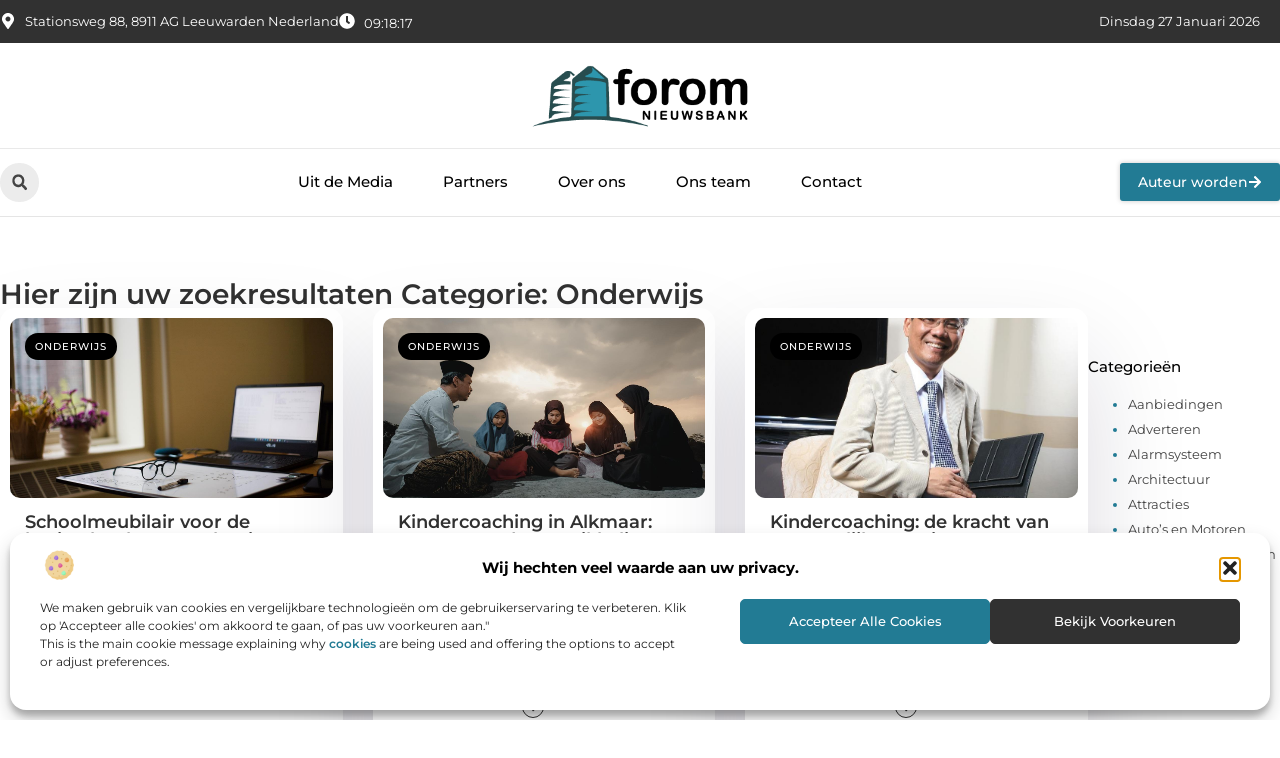

--- FILE ---
content_type: text/html; charset=UTF-8
request_url: https://www.forom.nl/category/onderwijs/
body_size: 26578
content:
<!doctype html>
<html lang="nl-NL" prefix="og: https://ogp.me/ns#">
<head>
	<meta charset="UTF-8">
	<meta name="viewport" content="width=device-width, initial-scale=1">
	<link rel="profile" href="https://gmpg.org/xfn/11">
		<style>img:is([sizes="auto" i], [sizes^="auto," i]) { contain-intrinsic-size: 3000px 1500px }</style>
	
<!-- Search Engine Optimization door Rank Math - https://rankmath.com/ -->
<title>Onderwijs &bull; Forom</title>
<meta name="robots" content="follow, index, max-snippet:-1, max-video-preview:-1, max-image-preview:large"/>
<link rel="canonical" href="https://www.forom.nl/category/onderwijs/" />
<meta property="og:locale" content="nl_NL" />
<meta property="og:type" content="article" />
<meta property="og:title" content="Onderwijs &bull; Forom" />
<meta property="og:url" content="https://www.forom.nl/category/onderwijs/" />
<meta property="og:site_name" content="Forom" />
<meta name="twitter:card" content="summary_large_image" />
<meta name="twitter:title" content="Onderwijs &bull; Forom" />
<script type="application/ld+json" class="rank-math-schema">{"@context":"https://schema.org","@graph":[{"@type":"Organization","@id":"https://www.forom.nl/#organization","name":"forom","url":"https://www.forom.nl","logo":{"@type":"ImageObject","@id":"https://www.forom.nl/#logo","url":"https://www.forom.nl/wp-content/uploads/2021/09/cropped-1.formida.be-Logo-355x159px.png","contentUrl":"https://www.forom.nl/wp-content/uploads/2021/09/cropped-1.formida.be-Logo-355x159px.png","caption":"Forom","inLanguage":"nl-NL","width":"355","height":"116"}},{"@type":"WebSite","@id":"https://www.forom.nl/#website","url":"https://www.forom.nl","name":"Forom","alternateName":"forom.nl","publisher":{"@id":"https://www.forom.nl/#organization"},"inLanguage":"nl-NL"},{"@type":"BreadcrumbList","@id":"https://www.forom.nl/category/onderwijs/#breadcrumb","itemListElement":[{"@type":"ListItem","position":"1","item":{"@id":"https://www.forom.nl/","name":"Home"}},{"@type":"ListItem","position":"2","item":{"@id":"https://www.forom.nl/category/onderwijs/","name":"Onderwijs"}}]},{"@type":"CollectionPage","@id":"https://www.forom.nl/category/onderwijs/#webpage","url":"https://www.forom.nl/category/onderwijs/","name":"Onderwijs &bull; Forom","isPartOf":{"@id":"https://www.forom.nl/#website"},"inLanguage":"nl-NL","breadcrumb":{"@id":"https://www.forom.nl/category/onderwijs/#breadcrumb"}}]}</script>
<!-- /Rank Math WordPress SEO plugin -->

<script>
window._wpemojiSettings = {"baseUrl":"https:\/\/s.w.org\/images\/core\/emoji\/16.0.1\/72x72\/","ext":".png","svgUrl":"https:\/\/s.w.org\/images\/core\/emoji\/16.0.1\/svg\/","svgExt":".svg","source":{"concatemoji":"https:\/\/www.forom.nl\/wp-includes\/js\/wp-emoji-release.min.js?ver=6.8.3"}};
/*! This file is auto-generated */
!function(s,n){var o,i,e;function c(e){try{var t={supportTests:e,timestamp:(new Date).valueOf()};sessionStorage.setItem(o,JSON.stringify(t))}catch(e){}}function p(e,t,n){e.clearRect(0,0,e.canvas.width,e.canvas.height),e.fillText(t,0,0);var t=new Uint32Array(e.getImageData(0,0,e.canvas.width,e.canvas.height).data),a=(e.clearRect(0,0,e.canvas.width,e.canvas.height),e.fillText(n,0,0),new Uint32Array(e.getImageData(0,0,e.canvas.width,e.canvas.height).data));return t.every(function(e,t){return e===a[t]})}function u(e,t){e.clearRect(0,0,e.canvas.width,e.canvas.height),e.fillText(t,0,0);for(var n=e.getImageData(16,16,1,1),a=0;a<n.data.length;a++)if(0!==n.data[a])return!1;return!0}function f(e,t,n,a){switch(t){case"flag":return n(e,"\ud83c\udff3\ufe0f\u200d\u26a7\ufe0f","\ud83c\udff3\ufe0f\u200b\u26a7\ufe0f")?!1:!n(e,"\ud83c\udde8\ud83c\uddf6","\ud83c\udde8\u200b\ud83c\uddf6")&&!n(e,"\ud83c\udff4\udb40\udc67\udb40\udc62\udb40\udc65\udb40\udc6e\udb40\udc67\udb40\udc7f","\ud83c\udff4\u200b\udb40\udc67\u200b\udb40\udc62\u200b\udb40\udc65\u200b\udb40\udc6e\u200b\udb40\udc67\u200b\udb40\udc7f");case"emoji":return!a(e,"\ud83e\udedf")}return!1}function g(e,t,n,a){var r="undefined"!=typeof WorkerGlobalScope&&self instanceof WorkerGlobalScope?new OffscreenCanvas(300,150):s.createElement("canvas"),o=r.getContext("2d",{willReadFrequently:!0}),i=(o.textBaseline="top",o.font="600 32px Arial",{});return e.forEach(function(e){i[e]=t(o,e,n,a)}),i}function t(e){var t=s.createElement("script");t.src=e,t.defer=!0,s.head.appendChild(t)}"undefined"!=typeof Promise&&(o="wpEmojiSettingsSupports",i=["flag","emoji"],n.supports={everything:!0,everythingExceptFlag:!0},e=new Promise(function(e){s.addEventListener("DOMContentLoaded",e,{once:!0})}),new Promise(function(t){var n=function(){try{var e=JSON.parse(sessionStorage.getItem(o));if("object"==typeof e&&"number"==typeof e.timestamp&&(new Date).valueOf()<e.timestamp+604800&&"object"==typeof e.supportTests)return e.supportTests}catch(e){}return null}();if(!n){if("undefined"!=typeof Worker&&"undefined"!=typeof OffscreenCanvas&&"undefined"!=typeof URL&&URL.createObjectURL&&"undefined"!=typeof Blob)try{var e="postMessage("+g.toString()+"("+[JSON.stringify(i),f.toString(),p.toString(),u.toString()].join(",")+"));",a=new Blob([e],{type:"text/javascript"}),r=new Worker(URL.createObjectURL(a),{name:"wpTestEmojiSupports"});return void(r.onmessage=function(e){c(n=e.data),r.terminate(),t(n)})}catch(e){}c(n=g(i,f,p,u))}t(n)}).then(function(e){for(var t in e)n.supports[t]=e[t],n.supports.everything=n.supports.everything&&n.supports[t],"flag"!==t&&(n.supports.everythingExceptFlag=n.supports.everythingExceptFlag&&n.supports[t]);n.supports.everythingExceptFlag=n.supports.everythingExceptFlag&&!n.supports.flag,n.DOMReady=!1,n.readyCallback=function(){n.DOMReady=!0}}).then(function(){return e}).then(function(){var e;n.supports.everything||(n.readyCallback(),(e=n.source||{}).concatemoji?t(e.concatemoji):e.wpemoji&&e.twemoji&&(t(e.twemoji),t(e.wpemoji)))}))}((window,document),window._wpemojiSettings);
</script>
<link rel='stylesheet' id='colorboxstyle-css' href='https://www.forom.nl/wp-content/plugins/link-library/colorbox/colorbox.css?ver=6.8.3' media='all' />
<style id='wp-emoji-styles-inline-css'>

	img.wp-smiley, img.emoji {
		display: inline !important;
		border: none !important;
		box-shadow: none !important;
		height: 1em !important;
		width: 1em !important;
		margin: 0 0.07em !important;
		vertical-align: -0.1em !important;
		background: none !important;
		padding: 0 !important;
	}
</style>
<link rel='stylesheet' id='wp-block-library-css' href='https://www.forom.nl/wp-includes/css/dist/block-library/style.min.css?ver=6.8.3' media='all' />
<style id='global-styles-inline-css'>
:root{--wp--preset--aspect-ratio--square: 1;--wp--preset--aspect-ratio--4-3: 4/3;--wp--preset--aspect-ratio--3-4: 3/4;--wp--preset--aspect-ratio--3-2: 3/2;--wp--preset--aspect-ratio--2-3: 2/3;--wp--preset--aspect-ratio--16-9: 16/9;--wp--preset--aspect-ratio--9-16: 9/16;--wp--preset--color--black: #000000;--wp--preset--color--cyan-bluish-gray: #abb8c3;--wp--preset--color--white: #ffffff;--wp--preset--color--pale-pink: #f78da7;--wp--preset--color--vivid-red: #cf2e2e;--wp--preset--color--luminous-vivid-orange: #ff6900;--wp--preset--color--luminous-vivid-amber: #fcb900;--wp--preset--color--light-green-cyan: #7bdcb5;--wp--preset--color--vivid-green-cyan: #00d084;--wp--preset--color--pale-cyan-blue: #8ed1fc;--wp--preset--color--vivid-cyan-blue: #0693e3;--wp--preset--color--vivid-purple: #9b51e0;--wp--preset--gradient--vivid-cyan-blue-to-vivid-purple: linear-gradient(135deg,rgba(6,147,227,1) 0%,rgb(155,81,224) 100%);--wp--preset--gradient--light-green-cyan-to-vivid-green-cyan: linear-gradient(135deg,rgb(122,220,180) 0%,rgb(0,208,130) 100%);--wp--preset--gradient--luminous-vivid-amber-to-luminous-vivid-orange: linear-gradient(135deg,rgba(252,185,0,1) 0%,rgba(255,105,0,1) 100%);--wp--preset--gradient--luminous-vivid-orange-to-vivid-red: linear-gradient(135deg,rgba(255,105,0,1) 0%,rgb(207,46,46) 100%);--wp--preset--gradient--very-light-gray-to-cyan-bluish-gray: linear-gradient(135deg,rgb(238,238,238) 0%,rgb(169,184,195) 100%);--wp--preset--gradient--cool-to-warm-spectrum: linear-gradient(135deg,rgb(74,234,220) 0%,rgb(151,120,209) 20%,rgb(207,42,186) 40%,rgb(238,44,130) 60%,rgb(251,105,98) 80%,rgb(254,248,76) 100%);--wp--preset--gradient--blush-light-purple: linear-gradient(135deg,rgb(255,206,236) 0%,rgb(152,150,240) 100%);--wp--preset--gradient--blush-bordeaux: linear-gradient(135deg,rgb(254,205,165) 0%,rgb(254,45,45) 50%,rgb(107,0,62) 100%);--wp--preset--gradient--luminous-dusk: linear-gradient(135deg,rgb(255,203,112) 0%,rgb(199,81,192) 50%,rgb(65,88,208) 100%);--wp--preset--gradient--pale-ocean: linear-gradient(135deg,rgb(255,245,203) 0%,rgb(182,227,212) 50%,rgb(51,167,181) 100%);--wp--preset--gradient--electric-grass: linear-gradient(135deg,rgb(202,248,128) 0%,rgb(113,206,126) 100%);--wp--preset--gradient--midnight: linear-gradient(135deg,rgb(2,3,129) 0%,rgb(40,116,252) 100%);--wp--preset--font-size--small: 13px;--wp--preset--font-size--medium: 20px;--wp--preset--font-size--large: 36px;--wp--preset--font-size--x-large: 42px;--wp--preset--spacing--20: 0.44rem;--wp--preset--spacing--30: 0.67rem;--wp--preset--spacing--40: 1rem;--wp--preset--spacing--50: 1.5rem;--wp--preset--spacing--60: 2.25rem;--wp--preset--spacing--70: 3.38rem;--wp--preset--spacing--80: 5.06rem;--wp--preset--shadow--natural: 6px 6px 9px rgba(0, 0, 0, 0.2);--wp--preset--shadow--deep: 12px 12px 50px rgba(0, 0, 0, 0.4);--wp--preset--shadow--sharp: 6px 6px 0px rgba(0, 0, 0, 0.2);--wp--preset--shadow--outlined: 6px 6px 0px -3px rgba(255, 255, 255, 1), 6px 6px rgba(0, 0, 0, 1);--wp--preset--shadow--crisp: 6px 6px 0px rgba(0, 0, 0, 1);}:root { --wp--style--global--content-size: 800px;--wp--style--global--wide-size: 1200px; }:where(body) { margin: 0; }.wp-site-blocks > .alignleft { float: left; margin-right: 2em; }.wp-site-blocks > .alignright { float: right; margin-left: 2em; }.wp-site-blocks > .aligncenter { justify-content: center; margin-left: auto; margin-right: auto; }:where(.wp-site-blocks) > * { margin-block-start: 24px; margin-block-end: 0; }:where(.wp-site-blocks) > :first-child { margin-block-start: 0; }:where(.wp-site-blocks) > :last-child { margin-block-end: 0; }:root { --wp--style--block-gap: 24px; }:root :where(.is-layout-flow) > :first-child{margin-block-start: 0;}:root :where(.is-layout-flow) > :last-child{margin-block-end: 0;}:root :where(.is-layout-flow) > *{margin-block-start: 24px;margin-block-end: 0;}:root :where(.is-layout-constrained) > :first-child{margin-block-start: 0;}:root :where(.is-layout-constrained) > :last-child{margin-block-end: 0;}:root :where(.is-layout-constrained) > *{margin-block-start: 24px;margin-block-end: 0;}:root :where(.is-layout-flex){gap: 24px;}:root :where(.is-layout-grid){gap: 24px;}.is-layout-flow > .alignleft{float: left;margin-inline-start: 0;margin-inline-end: 2em;}.is-layout-flow > .alignright{float: right;margin-inline-start: 2em;margin-inline-end: 0;}.is-layout-flow > .aligncenter{margin-left: auto !important;margin-right: auto !important;}.is-layout-constrained > .alignleft{float: left;margin-inline-start: 0;margin-inline-end: 2em;}.is-layout-constrained > .alignright{float: right;margin-inline-start: 2em;margin-inline-end: 0;}.is-layout-constrained > .aligncenter{margin-left: auto !important;margin-right: auto !important;}.is-layout-constrained > :where(:not(.alignleft):not(.alignright):not(.alignfull)){max-width: var(--wp--style--global--content-size);margin-left: auto !important;margin-right: auto !important;}.is-layout-constrained > .alignwide{max-width: var(--wp--style--global--wide-size);}body .is-layout-flex{display: flex;}.is-layout-flex{flex-wrap: wrap;align-items: center;}.is-layout-flex > :is(*, div){margin: 0;}body .is-layout-grid{display: grid;}.is-layout-grid > :is(*, div){margin: 0;}body{padding-top: 0px;padding-right: 0px;padding-bottom: 0px;padding-left: 0px;}a:where(:not(.wp-element-button)){text-decoration: underline;}:root :where(.wp-element-button, .wp-block-button__link){background-color: #32373c;border-width: 0;color: #fff;font-family: inherit;font-size: inherit;line-height: inherit;padding: calc(0.667em + 2px) calc(1.333em + 2px);text-decoration: none;}.has-black-color{color: var(--wp--preset--color--black) !important;}.has-cyan-bluish-gray-color{color: var(--wp--preset--color--cyan-bluish-gray) !important;}.has-white-color{color: var(--wp--preset--color--white) !important;}.has-pale-pink-color{color: var(--wp--preset--color--pale-pink) !important;}.has-vivid-red-color{color: var(--wp--preset--color--vivid-red) !important;}.has-luminous-vivid-orange-color{color: var(--wp--preset--color--luminous-vivid-orange) !important;}.has-luminous-vivid-amber-color{color: var(--wp--preset--color--luminous-vivid-amber) !important;}.has-light-green-cyan-color{color: var(--wp--preset--color--light-green-cyan) !important;}.has-vivid-green-cyan-color{color: var(--wp--preset--color--vivid-green-cyan) !important;}.has-pale-cyan-blue-color{color: var(--wp--preset--color--pale-cyan-blue) !important;}.has-vivid-cyan-blue-color{color: var(--wp--preset--color--vivid-cyan-blue) !important;}.has-vivid-purple-color{color: var(--wp--preset--color--vivid-purple) !important;}.has-black-background-color{background-color: var(--wp--preset--color--black) !important;}.has-cyan-bluish-gray-background-color{background-color: var(--wp--preset--color--cyan-bluish-gray) !important;}.has-white-background-color{background-color: var(--wp--preset--color--white) !important;}.has-pale-pink-background-color{background-color: var(--wp--preset--color--pale-pink) !important;}.has-vivid-red-background-color{background-color: var(--wp--preset--color--vivid-red) !important;}.has-luminous-vivid-orange-background-color{background-color: var(--wp--preset--color--luminous-vivid-orange) !important;}.has-luminous-vivid-amber-background-color{background-color: var(--wp--preset--color--luminous-vivid-amber) !important;}.has-light-green-cyan-background-color{background-color: var(--wp--preset--color--light-green-cyan) !important;}.has-vivid-green-cyan-background-color{background-color: var(--wp--preset--color--vivid-green-cyan) !important;}.has-pale-cyan-blue-background-color{background-color: var(--wp--preset--color--pale-cyan-blue) !important;}.has-vivid-cyan-blue-background-color{background-color: var(--wp--preset--color--vivid-cyan-blue) !important;}.has-vivid-purple-background-color{background-color: var(--wp--preset--color--vivid-purple) !important;}.has-black-border-color{border-color: var(--wp--preset--color--black) !important;}.has-cyan-bluish-gray-border-color{border-color: var(--wp--preset--color--cyan-bluish-gray) !important;}.has-white-border-color{border-color: var(--wp--preset--color--white) !important;}.has-pale-pink-border-color{border-color: var(--wp--preset--color--pale-pink) !important;}.has-vivid-red-border-color{border-color: var(--wp--preset--color--vivid-red) !important;}.has-luminous-vivid-orange-border-color{border-color: var(--wp--preset--color--luminous-vivid-orange) !important;}.has-luminous-vivid-amber-border-color{border-color: var(--wp--preset--color--luminous-vivid-amber) !important;}.has-light-green-cyan-border-color{border-color: var(--wp--preset--color--light-green-cyan) !important;}.has-vivid-green-cyan-border-color{border-color: var(--wp--preset--color--vivid-green-cyan) !important;}.has-pale-cyan-blue-border-color{border-color: var(--wp--preset--color--pale-cyan-blue) !important;}.has-vivid-cyan-blue-border-color{border-color: var(--wp--preset--color--vivid-cyan-blue) !important;}.has-vivid-purple-border-color{border-color: var(--wp--preset--color--vivid-purple) !important;}.has-vivid-cyan-blue-to-vivid-purple-gradient-background{background: var(--wp--preset--gradient--vivid-cyan-blue-to-vivid-purple) !important;}.has-light-green-cyan-to-vivid-green-cyan-gradient-background{background: var(--wp--preset--gradient--light-green-cyan-to-vivid-green-cyan) !important;}.has-luminous-vivid-amber-to-luminous-vivid-orange-gradient-background{background: var(--wp--preset--gradient--luminous-vivid-amber-to-luminous-vivid-orange) !important;}.has-luminous-vivid-orange-to-vivid-red-gradient-background{background: var(--wp--preset--gradient--luminous-vivid-orange-to-vivid-red) !important;}.has-very-light-gray-to-cyan-bluish-gray-gradient-background{background: var(--wp--preset--gradient--very-light-gray-to-cyan-bluish-gray) !important;}.has-cool-to-warm-spectrum-gradient-background{background: var(--wp--preset--gradient--cool-to-warm-spectrum) !important;}.has-blush-light-purple-gradient-background{background: var(--wp--preset--gradient--blush-light-purple) !important;}.has-blush-bordeaux-gradient-background{background: var(--wp--preset--gradient--blush-bordeaux) !important;}.has-luminous-dusk-gradient-background{background: var(--wp--preset--gradient--luminous-dusk) !important;}.has-pale-ocean-gradient-background{background: var(--wp--preset--gradient--pale-ocean) !important;}.has-electric-grass-gradient-background{background: var(--wp--preset--gradient--electric-grass) !important;}.has-midnight-gradient-background{background: var(--wp--preset--gradient--midnight) !important;}.has-small-font-size{font-size: var(--wp--preset--font-size--small) !important;}.has-medium-font-size{font-size: var(--wp--preset--font-size--medium) !important;}.has-large-font-size{font-size: var(--wp--preset--font-size--large) !important;}.has-x-large-font-size{font-size: var(--wp--preset--font-size--x-large) !important;}
:root :where(.wp-block-pullquote){font-size: 1.5em;line-height: 1.6;}
</style>
<link rel='stylesheet' id='thumbs_rating_styles-css' href='https://www.forom.nl/wp-content/plugins/link-library/upvote-downvote/css/style.css?ver=1.0.0' media='all' />
<link rel='stylesheet' id='cmplz-general-css' href='https://www.forom.nl/wp-content/plugins/complianz-gdpr/assets/css/cookieblocker.min.css?ver=1741710170' media='all' />
<link rel='stylesheet' id='hello-elementor-css' href='https://www.forom.nl/wp-content/themes/hello-elementor/style.min.css?ver=3.3.0' media='all' />
<link rel='stylesheet' id='hello-elementor-theme-style-css' href='https://www.forom.nl/wp-content/themes/hello-elementor/theme.min.css?ver=3.3.0' media='all' />
<link rel='stylesheet' id='hello-elementor-header-footer-css' href='https://www.forom.nl/wp-content/themes/hello-elementor/header-footer.min.css?ver=3.3.0' media='all' />
<link rel='stylesheet' id='elementor-frontend-css' href='https://www.forom.nl/wp-content/plugins/elementor/assets/css/frontend.min.css?ver=3.34.3' media='all' />
<link rel='stylesheet' id='elementor-post-4904-css' href='https://www.forom.nl/wp-content/uploads/elementor/css/post-4904.css?ver=1769473580' media='all' />
<link rel='stylesheet' id='widget-icon-list-css' href='https://www.forom.nl/wp-content/plugins/elementor/assets/css/widget-icon-list.min.css?ver=3.34.3' media='all' />
<link rel='stylesheet' id='e-animation-grow-css' href='https://www.forom.nl/wp-content/plugins/elementor/assets/lib/animations/styles/e-animation-grow.min.css?ver=3.34.3' media='all' />
<link rel='stylesheet' id='widget-image-css' href='https://www.forom.nl/wp-content/plugins/elementor/assets/css/widget-image.min.css?ver=3.34.3' media='all' />
<link rel='stylesheet' id='widget-search-form-css' href='https://www.forom.nl/wp-content/plugins/elementor-pro/assets/css/widget-search-form.min.css?ver=3.28.3' media='all' />
<link rel='stylesheet' id='widget-nav-menu-css' href='https://www.forom.nl/wp-content/plugins/elementor-pro/assets/css/widget-nav-menu.min.css?ver=3.28.3' media='all' />
<link rel='stylesheet' id='e-animation-fadeIn-css' href='https://www.forom.nl/wp-content/plugins/elementor/assets/lib/animations/styles/fadeIn.min.css?ver=3.34.3' media='all' />
<link rel='stylesheet' id='e-motion-fx-css' href='https://www.forom.nl/wp-content/plugins/elementor-pro/assets/css/modules/motion-fx.min.css?ver=3.28.3' media='all' />
<link rel='stylesheet' id='e-sticky-css' href='https://www.forom.nl/wp-content/plugins/elementor-pro/assets/css/modules/sticky.min.css?ver=3.28.3' media='all' />
<link rel='stylesheet' id='swiper-css' href='https://www.forom.nl/wp-content/plugins/elementor/assets/lib/swiper/v8/css/swiper.min.css?ver=8.4.5' media='all' />
<link rel='stylesheet' id='e-swiper-css' href='https://www.forom.nl/wp-content/plugins/elementor/assets/css/conditionals/e-swiper.min.css?ver=3.34.3' media='all' />
<link rel='stylesheet' id='widget-heading-css' href='https://www.forom.nl/wp-content/plugins/elementor/assets/css/widget-heading.min.css?ver=3.34.3' media='all' />
<link rel='stylesheet' id='widget-loop-common-css' href='https://www.forom.nl/wp-content/plugins/elementor-pro/assets/css/widget-loop-common.min.css?ver=3.28.3' media='all' />
<link rel='stylesheet' id='widget-loop-grid-css' href='https://www.forom.nl/wp-content/plugins/elementor-pro/assets/css/widget-loop-grid.min.css?ver=3.28.3' media='all' />
<link rel='stylesheet' id='widget-sitemap-css' href='https://www.forom.nl/wp-content/plugins/elementor-pro/assets/css/widget-sitemap.min.css?ver=3.28.3' media='all' />
<link rel='stylesheet' id='widget-posts-css' href='https://www.forom.nl/wp-content/plugins/elementor-pro/assets/css/widget-posts.min.css?ver=3.28.3' media='all' />
<link rel='stylesheet' id='elementor-post-5182-css' href='https://www.forom.nl/wp-content/uploads/elementor/css/post-5182.css?ver=1769473581' media='all' />
<link rel='stylesheet' id='elementor-post-5179-css' href='https://www.forom.nl/wp-content/uploads/elementor/css/post-5179.css?ver=1769473581' media='all' />
<link rel='stylesheet' id='elementor-post-5173-css' href='https://www.forom.nl/wp-content/uploads/elementor/css/post-5173.css?ver=1769474072' media='all' />
<link rel='stylesheet' id='elementor-gf-local-montserrat-css' href='https://www.forom.nl/wp-content/uploads/elementor/google-fonts/css/montserrat.css?ver=1742373206' media='all' />
<script src="https://www.forom.nl/wp-includes/js/jquery/jquery.min.js?ver=3.7.1" id="jquery-core-js"></script>
<script src="https://www.forom.nl/wp-includes/js/jquery/jquery-migrate.min.js?ver=3.4.1" id="jquery-migrate-js"></script>
<script src="https://www.forom.nl/wp-content/plugins/link-library/colorbox/jquery.colorbox-min.js?ver=1.3.9" id="colorbox-js"></script>
<script id="thumbs_rating_scripts-js-extra">
var thumbs_rating_ajax = {"ajax_url":"https:\/\/www.forom.nl\/wp-admin\/admin-ajax.php","nonce":"3c5f66db2e"};
</script>
<script src="https://www.forom.nl/wp-content/plugins/link-library/upvote-downvote/js/general.js?ver=4.0.1" id="thumbs_rating_scripts-js"></script>
<link rel="https://api.w.org/" href="https://www.forom.nl/wp-json/" /><link rel="alternate" title="JSON" type="application/json" href="https://www.forom.nl/wp-json/wp/v2/categories/324" /><link rel="EditURI" type="application/rsd+xml" title="RSD" href="https://www.forom.nl/xmlrpc.php?rsd" />
<meta name="generator" content="WordPress 6.8.3" />
<script type="text/javascript">//<![CDATA[
  function external_links_in_new_windows_loop() {
    if (!document.links) {
      document.links = document.getElementsByTagName('a');
    }
    var change_link = false;
    var force = '';
    var ignore = '';

    for (var t=0; t<document.links.length; t++) {
      var all_links = document.links[t];
      change_link = false;
      
      if(document.links[t].hasAttribute('onClick') == false) {
        // forced if the address starts with http (or also https), but does not link to the current domain
        if(all_links.href.search(/^http/) != -1 && all_links.href.search('www.forom.nl') == -1 && all_links.href.search(/^#/) == -1) {
          // console.log('Changed ' + all_links.href);
          change_link = true;
        }
          
        if(force != '' && all_links.href.search(force) != -1) {
          // forced
          // console.log('force ' + all_links.href);
          change_link = true;
        }
        
        if(ignore != '' && all_links.href.search(ignore) != -1) {
          // console.log('ignore ' + all_links.href);
          // ignored
          change_link = false;
        }

        if(change_link == true) {
          // console.log('Changed ' + all_links.href);
          document.links[t].setAttribute('onClick', 'javascript:window.open(\'' + all_links.href.replace(/'/g, '') + '\', \'_blank\', \'noopener\'); return false;');
          document.links[t].removeAttribute('target');
        }
      }
    }
  }
  
  // Load
  function external_links_in_new_windows_load(func)
  {  
    var oldonload = window.onload;
    if (typeof window.onload != 'function'){
      window.onload = func;
    } else {
      window.onload = function(){
        oldonload();
        func();
      }
    }
  }

  external_links_in_new_windows_load(external_links_in_new_windows_loop);
  //]]></script>

			<style>.cmplz-hidden {
					display: none !important;
				}</style><meta name="generator" content="Elementor 3.34.3; features: e_font_icon_svg, additional_custom_breakpoints; settings: css_print_method-external, google_font-enabled, font_display-swap">
			<style>
				.e-con.e-parent:nth-of-type(n+4):not(.e-lazyloaded):not(.e-no-lazyload),
				.e-con.e-parent:nth-of-type(n+4):not(.e-lazyloaded):not(.e-no-lazyload) * {
					background-image: none !important;
				}
				@media screen and (max-height: 1024px) {
					.e-con.e-parent:nth-of-type(n+3):not(.e-lazyloaded):not(.e-no-lazyload),
					.e-con.e-parent:nth-of-type(n+3):not(.e-lazyloaded):not(.e-no-lazyload) * {
						background-image: none !important;
					}
				}
				@media screen and (max-height: 640px) {
					.e-con.e-parent:nth-of-type(n+2):not(.e-lazyloaded):not(.e-no-lazyload),
					.e-con.e-parent:nth-of-type(n+2):not(.e-lazyloaded):not(.e-no-lazyload) * {
						background-image: none !important;
					}
				}
			</style>
			<link rel="icon" href="https://www.forom.nl/wp-content/uploads/2021/09/0.forom_.nl-icon-150x150-px.png" sizes="32x32" />
<link rel="icon" href="https://www.forom.nl/wp-content/uploads/2021/09/0.forom_.nl-icon-150x150-px.png" sizes="192x192" />
<link rel="apple-touch-icon" href="https://www.forom.nl/wp-content/uploads/2021/09/0.forom_.nl-icon-150x150-px.png" />
<meta name="msapplication-TileImage" content="https://www.forom.nl/wp-content/uploads/2021/09/0.forom_.nl-icon-150x150-px.png" />
</head>
<body data-rsssl=1 data-cmplz=1 class="archive category category-onderwijs category-324 wp-custom-logo wp-embed-responsive wp-theme-hello-elementor theme-default elementor-page-5173 elementor-default elementor-template-full-width elementor-kit-4904">


<a class="skip-link screen-reader-text" href="#content">Ga naar de inhoud</a>

		<header data-elementor-type="header" data-elementor-id="5182" class="elementor elementor-5182 elementor-location-header" data-elementor-post-type="elementor_library">
			<header class="elementor-element elementor-element-742e1b41 e-con-full top e-flex e-con e-parent" data-id="742e1b41" data-element_type="container" data-settings="{&quot;sticky&quot;:&quot;top&quot;,&quot;sticky_on&quot;:[&quot;desktop&quot;,&quot;tablet&quot;,&quot;mobile&quot;],&quot;sticky_offset&quot;:0,&quot;sticky_effects_offset&quot;:0,&quot;sticky_anchor_link_offset&quot;:0}">
		<div class="elementor-element elementor-element-4a8df0e8 e-flex e-con-boxed e-con e-child" data-id="4a8df0e8" data-element_type="container" data-settings="{&quot;background_background&quot;:&quot;classic&quot;}">
					<div class="e-con-inner">
		<div class="elementor-element elementor-element-744257e8 e-con-full e-flex e-con e-child" data-id="744257e8" data-element_type="container">
				<div class="elementor-element elementor-element-6a924738 elementor-icon-list--layout-inline elementor-align-start elementor-mobile-align-center elementor-hidden-mobile elementor-list-item-link-full_width elementor-widget elementor-widget-icon-list" data-id="6a924738" data-element_type="widget" data-widget_type="icon-list.default">
				<div class="elementor-widget-container">
							<ul class="elementor-icon-list-items elementor-inline-items">
							<li class="elementor-icon-list-item elementor-inline-item">
											<span class="elementor-icon-list-icon">
							<svg aria-hidden="true" class="e-font-icon-svg e-fas-map-marker-alt" viewBox="0 0 384 512" xmlns="http://www.w3.org/2000/svg"><path d="M172.268 501.67C26.97 291.031 0 269.413 0 192 0 85.961 85.961 0 192 0s192 85.961 192 192c0 77.413-26.97 99.031-172.268 309.67-9.535 13.774-29.93 13.773-39.464 0zM192 272c44.183 0 80-35.817 80-80s-35.817-80-80-80-80 35.817-80 80 35.817 80 80 80z"></path></svg>						</span>
										<span class="elementor-icon-list-text">Stationsweg 88, 8911 AG Leeuwarden Nederland</span>
									</li>
								<li class="elementor-icon-list-item elementor-inline-item">
											<span class="elementor-icon-list-icon">
							<svg aria-hidden="true" class="e-font-icon-svg e-fas-clock" viewBox="0 0 512 512" xmlns="http://www.w3.org/2000/svg"><path d="M256,8C119,8,8,119,8,256S119,504,256,504,504,393,504,256,393,8,256,8Zm92.49,313h0l-20,25a16,16,0,0,1-22.49,2.5h0l-67-49.72a40,40,0,0,1-15-31.23V112a16,16,0,0,1,16-16h32a16,16,0,0,1,16,16V256l58,42.5A16,16,0,0,1,348.49,321Z"></path></svg>						</span>
										<span class="elementor-icon-list-text"></span>
									</li>
						</ul>
						</div>
				</div>
				<div class="elementor-element elementor-element-4e49ec32 elementor-widget__width-auto elementor-widget elementor-widget-html" data-id="4e49ec32" data-element_type="widget" data-widget_type="html.default">
				<div class="elementor-widget-container">
					<div class="clock">
    <p class="time" id="current-time">Laden...</p>
  </div>

  <script>
    function updateTime() {
      const options = { timeZone: 'Europe/Amsterdam', hour: '2-digit', minute: '2-digit', second: '2-digit' };
      const formatter = new Intl.DateTimeFormat('nl-NL', options);
      const time = formatter.format(new Date());
      document.getElementById('current-time').textContent = time;
    }

    // Update tijd elke seconde
    setInterval(updateTime, 1000);
    updateTime(); // Zorgt ervoor dat de tijd meteen wordt weergegeven bij laden
  </script>				</div>
				</div>
				</div>
				<div class="elementor-element elementor-element-3d3aaece elementor-widget__width-auto elementor-widget-mobile__width-auto elementor-widget elementor-widget-html" data-id="3d3aaece" data-element_type="widget" data-widget_type="html.default">
				<div class="elementor-widget-container">
					<div id="current_date">
        <script>
            const options = {
                weekday: 'long',
                year: 'numeric',
                month: 'long',
                day: 'numeric'
            };
            document.getElementById("current_date").innerHTML = new Date().toLocaleDateString('nl-NL', options);
        </script>
</div>
				</div>
				</div>
					</div>
				</div>
		<div class="elementor-element elementor-element-1bcc75db e-flex e-con-boxed e-con e-child" data-id="1bcc75db" data-element_type="container" data-settings="{&quot;background_background&quot;:&quot;classic&quot;}">
					<div class="e-con-inner">
				<div class="elementor-element elementor-element-5cdd4c73 elementor-widget__width-initial elementor-widget elementor-widget-theme-site-logo elementor-widget-image" data-id="5cdd4c73" data-element_type="widget" data-widget_type="theme-site-logo.default">
				<div class="elementor-widget-container">
											<a href="https://www.forom.nl">
			<img width="355" height="116" src="https://www.forom.nl/wp-content/uploads/2021/09/cropped-1.formida.be-Logo-355x159px.png" class="elementor-animation-grow attachment-full size-full wp-image-1155" alt="" srcset="https://www.forom.nl/wp-content/uploads/2021/09/cropped-1.formida.be-Logo-355x159px.png 355w, https://www.forom.nl/wp-content/uploads/2021/09/cropped-1.formida.be-Logo-355x159px-300x98.png 300w" sizes="(max-width: 355px) 100vw, 355px" />				</a>
											</div>
				</div>
					</div>
				</div>
		<div class="elementor-element elementor-element-7ab3ebf8 e-flex e-con-boxed e-con e-child" data-id="7ab3ebf8" data-element_type="container" data-settings="{&quot;background_background&quot;:&quot;classic&quot;,&quot;animation&quot;:&quot;none&quot;,&quot;animation_delay&quot;:200}">
					<div class="e-con-inner">
				<div class="elementor-element elementor-element-696cfa14 elementor-view-stacked elementor-shape-rounded elementor-hidden-desktop elementor-widget elementor-widget-icon" data-id="696cfa14" data-element_type="widget" data-widget_type="icon.default">
				<div class="elementor-widget-container">
							<div class="elementor-icon-wrapper">
			<a class="elementor-icon" href="/auteur-worden/">
			<svg aria-hidden="true" class="e-font-icon-svg e-fas-edit" viewBox="0 0 576 512" xmlns="http://www.w3.org/2000/svg"><path d="M402.6 83.2l90.2 90.2c3.8 3.8 3.8 10 0 13.8L274.4 405.6l-92.8 10.3c-12.4 1.4-22.9-9.1-21.5-21.5l10.3-92.8L388.8 83.2c3.8-3.8 10-3.8 13.8 0zm162-22.9l-48.8-48.8c-15.2-15.2-39.9-15.2-55.2 0l-35.4 35.4c-3.8 3.8-3.8 10 0 13.8l90.2 90.2c3.8 3.8 10 3.8 13.8 0l35.4-35.4c15.2-15.3 15.2-40 0-55.2zM384 346.2V448H64V128h229.8c3.2 0 6.2-1.3 8.5-3.5l40-40c7.6-7.6 2.2-20.5-8.5-20.5H48C21.5 64 0 85.5 0 112v352c0 26.5 21.5 48 48 48h352c26.5 0 48-21.5 48-48V306.2c0-10.7-12.9-16-20.5-8.5l-40 40c-2.2 2.3-3.5 5.3-3.5 8.5z"></path></svg>			</a>
		</div>
						</div>
				</div>
				<div class="elementor-element elementor-element-47be837 elementor-search-form--skin-full_screen elementor-widget__width-auto elementor-widget elementor-widget-search-form" data-id="47be837" data-element_type="widget" data-settings="{&quot;skin&quot;:&quot;full_screen&quot;}" data-widget_type="search-form.default">
				<div class="elementor-widget-container">
							<search role="search">
			<form class="elementor-search-form" action="https://www.forom.nl" method="get">
												<div class="elementor-search-form__toggle" role="button" tabindex="0" aria-label="Zoeken">
					<div class="e-font-icon-svg-container"><svg aria-hidden="true" class="e-font-icon-svg e-fas-search" viewBox="0 0 512 512" xmlns="http://www.w3.org/2000/svg"><path d="M505 442.7L405.3 343c-4.5-4.5-10.6-7-17-7H372c27.6-35.3 44-79.7 44-128C416 93.1 322.9 0 208 0S0 93.1 0 208s93.1 208 208 208c48.3 0 92.7-16.4 128-44v16.3c0 6.4 2.5 12.5 7 17l99.7 99.7c9.4 9.4 24.6 9.4 33.9 0l28.3-28.3c9.4-9.4 9.4-24.6.1-34zM208 336c-70.7 0-128-57.2-128-128 0-70.7 57.2-128 128-128 70.7 0 128 57.2 128 128 0 70.7-57.2 128-128 128z"></path></svg></div>				</div>
								<div class="elementor-search-form__container">
					<label class="elementor-screen-only" for="elementor-search-form-47be837">Zoeken</label>

					
					<input id="elementor-search-form-47be837" placeholder="" class="elementor-search-form__input" type="search" name="s" value="">
					
					
										<div class="dialog-lightbox-close-button dialog-close-button" role="button" tabindex="0" aria-label="Sluit dit zoekvak.">
						<svg aria-hidden="true" class="e-font-icon-svg e-eicon-close" viewBox="0 0 1000 1000" xmlns="http://www.w3.org/2000/svg"><path d="M742 167L500 408 258 167C246 154 233 150 217 150 196 150 179 158 167 167 154 179 150 196 150 212 150 229 154 242 171 254L408 500 167 742C138 771 138 800 167 829 196 858 225 858 254 829L496 587 738 829C750 842 767 846 783 846 800 846 817 842 829 829 842 817 846 804 846 783 846 767 842 750 829 737L588 500 833 258C863 229 863 200 833 171 804 137 775 137 742 167Z"></path></svg>					</div>
									</div>
			</form>
		</search>
						</div>
				</div>
				<div class="elementor-element elementor-element-1a0dbac3 elementor-nav-menu--stretch elementor-nav-menu__text-align-center elementor-nav-menu--dropdown-mobile elementor-widget-tablet__width-initial elementor-widget-mobile__width-initial elementor-nav-menu--toggle elementor-nav-menu--burger elementor-widget elementor-widget-nav-menu" data-id="1a0dbac3" data-element_type="widget" data-settings="{&quot;full_width&quot;:&quot;stretch&quot;,&quot;layout&quot;:&quot;horizontal&quot;,&quot;submenu_icon&quot;:{&quot;value&quot;:&quot;&lt;svg class=\&quot;e-font-icon-svg e-fas-caret-down\&quot; viewBox=\&quot;0 0 320 512\&quot; xmlns=\&quot;http:\/\/www.w3.org\/2000\/svg\&quot;&gt;&lt;path d=\&quot;M31.3 192h257.3c17.8 0 26.7 21.5 14.1 34.1L174.1 354.8c-7.8 7.8-20.5 7.8-28.3 0L17.2 226.1C4.6 213.5 13.5 192 31.3 192z\&quot;&gt;&lt;\/path&gt;&lt;\/svg&gt;&quot;,&quot;library&quot;:&quot;fa-solid&quot;},&quot;toggle&quot;:&quot;burger&quot;}" data-widget_type="nav-menu.default">
				<div class="elementor-widget-container">
								<nav aria-label="Menu" class="elementor-nav-menu--main elementor-nav-menu__container elementor-nav-menu--layout-horizontal e--pointer-underline e--animation-fade">
				<ul id="menu-1-1a0dbac3" class="elementor-nav-menu"><li class="menu-item menu-item-type-custom menu-item-object-custom menu-item-5231"><a href="/category/media/" class="elementor-item">Uit de Media</a></li>
<li class="menu-item menu-item-type-post_type menu-item-object-page menu-item-5232"><a href="https://www.forom.nl/partners/" class="elementor-item">Partners</a></li>
<li class="menu-item menu-item-type-post_type menu-item-object-page menu-item-5233"><a href="https://www.forom.nl/over-ons/" class="elementor-item">Over ons</a></li>
<li class="menu-item menu-item-type-post_type menu-item-object-page menu-item-5234"><a href="https://www.forom.nl/ons-team/" class="elementor-item">Ons team</a></li>
<li class="menu-item menu-item-type-post_type menu-item-object-page menu-item-5235"><a href="https://www.forom.nl/contact/" class="elementor-item">Contact</a></li>
</ul>			</nav>
					<div class="elementor-menu-toggle" role="button" tabindex="0" aria-label="Menu toggle" aria-expanded="false">
			<svg aria-hidden="true" role="presentation" class="elementor-menu-toggle__icon--open e-font-icon-svg e-eicon-menu-bar" viewBox="0 0 1000 1000" xmlns="http://www.w3.org/2000/svg"><path d="M104 333H896C929 333 958 304 958 271S929 208 896 208H104C71 208 42 237 42 271S71 333 104 333ZM104 583H896C929 583 958 554 958 521S929 458 896 458H104C71 458 42 487 42 521S71 583 104 583ZM104 833H896C929 833 958 804 958 771S929 708 896 708H104C71 708 42 737 42 771S71 833 104 833Z"></path></svg><svg aria-hidden="true" role="presentation" class="elementor-menu-toggle__icon--close e-font-icon-svg e-eicon-close" viewBox="0 0 1000 1000" xmlns="http://www.w3.org/2000/svg"><path d="M742 167L500 408 258 167C246 154 233 150 217 150 196 150 179 158 167 167 154 179 150 196 150 212 150 229 154 242 171 254L408 500 167 742C138 771 138 800 167 829 196 858 225 858 254 829L496 587 738 829C750 842 767 846 783 846 800 846 817 842 829 829 842 817 846 804 846 783 846 767 842 750 829 737L588 500 833 258C863 229 863 200 833 171 804 137 775 137 742 167Z"></path></svg>		</div>
					<nav class="elementor-nav-menu--dropdown elementor-nav-menu__container" aria-hidden="true">
				<ul id="menu-2-1a0dbac3" class="elementor-nav-menu"><li class="menu-item menu-item-type-custom menu-item-object-custom menu-item-5231"><a href="/category/media/" class="elementor-item" tabindex="-1">Uit de Media</a></li>
<li class="menu-item menu-item-type-post_type menu-item-object-page menu-item-5232"><a href="https://www.forom.nl/partners/" class="elementor-item" tabindex="-1">Partners</a></li>
<li class="menu-item menu-item-type-post_type menu-item-object-page menu-item-5233"><a href="https://www.forom.nl/over-ons/" class="elementor-item" tabindex="-1">Over ons</a></li>
<li class="menu-item menu-item-type-post_type menu-item-object-page menu-item-5234"><a href="https://www.forom.nl/ons-team/" class="elementor-item" tabindex="-1">Ons team</a></li>
<li class="menu-item menu-item-type-post_type menu-item-object-page menu-item-5235"><a href="https://www.forom.nl/contact/" class="elementor-item" tabindex="-1">Contact</a></li>
</ul>			</nav>
						</div>
				</div>
				<div class="elementor-element elementor-element-69e81b6d elementor-align-right elementor-hidden-mobile elementor-widget__width-auto elementor-widget-tablet__width-initial elementor-hidden-tablet elementor-widget elementor-widget-button" data-id="69e81b6d" data-element_type="widget" data-widget_type="button.default">
				<div class="elementor-widget-container">
									<div class="elementor-button-wrapper">
					<a class="elementor-button elementor-button-link elementor-size-sm elementor-animation-grow" href="/auteur-worden/">
						<span class="elementor-button-content-wrapper">
						<span class="elementor-button-icon">
				<svg aria-hidden="true" class="e-font-icon-svg e-fas-arrow-right" viewBox="0 0 448 512" xmlns="http://www.w3.org/2000/svg"><path d="M190.5 66.9l22.2-22.2c9.4-9.4 24.6-9.4 33.9 0L441 239c9.4 9.4 9.4 24.6 0 33.9L246.6 467.3c-9.4 9.4-24.6 9.4-33.9 0l-22.2-22.2c-9.5-9.5-9.3-25 .4-34.3L311.4 296H24c-13.3 0-24-10.7-24-24v-32c0-13.3 10.7-24 24-24h287.4L190.9 101.2c-9.8-9.3-10-24.8-.4-34.3z"></path></svg>			</span>
									<span class="elementor-button-text">Auteur worden</span>
					</span>
					</a>
				</div>
								</div>
				</div>
					</div>
				</div>
				<div class="elementor-element elementor-element-f73044e elementor-view-stacked elementor-widget__width-auto elementor-fixed elementor-shape-circle elementor-invisible elementor-widget elementor-widget-icon" data-id="f73044e" data-element_type="widget" data-settings="{&quot;_position&quot;:&quot;fixed&quot;,&quot;motion_fx_motion_fx_scrolling&quot;:&quot;yes&quot;,&quot;motion_fx_opacity_effect&quot;:&quot;yes&quot;,&quot;motion_fx_opacity_range&quot;:{&quot;unit&quot;:&quot;%&quot;,&quot;size&quot;:&quot;&quot;,&quot;sizes&quot;:{&quot;start&quot;:0,&quot;end&quot;:45}},&quot;_animation&quot;:&quot;fadeIn&quot;,&quot;_animation_delay&quot;:200,&quot;motion_fx_opacity_direction&quot;:&quot;out-in&quot;,&quot;motion_fx_opacity_level&quot;:{&quot;unit&quot;:&quot;px&quot;,&quot;size&quot;:10,&quot;sizes&quot;:[]},&quot;motion_fx_devices&quot;:[&quot;desktop&quot;,&quot;tablet&quot;,&quot;mobile&quot;]}" data-widget_type="icon.default">
				<div class="elementor-widget-container">
							<div class="elementor-icon-wrapper">
			<a class="elementor-icon" href="#top">
			<svg aria-hidden="true" class="e-font-icon-svg e-fas-arrow-up" viewBox="0 0 448 512" xmlns="http://www.w3.org/2000/svg"><path d="M34.9 289.5l-22.2-22.2c-9.4-9.4-9.4-24.6 0-33.9L207 39c9.4-9.4 24.6-9.4 33.9 0l194.3 194.3c9.4 9.4 9.4 24.6 0 33.9L413 289.4c-9.5 9.5-25 9.3-34.3-.4L264 168.6V456c0 13.3-10.7 24-24 24h-32c-13.3 0-24-10.7-24-24V168.6L69.2 289.1c-9.3 9.8-24.8 10-34.3.4z"></path></svg>			</a>
		</div>
						</div>
				</div>
				</header>
				</header>
				<div data-elementor-type="archive" data-elementor-id="5173" class="elementor elementor-5173 elementor-location-archive" data-elementor-post-type="elementor_library">
			<section class="elementor-element elementor-element-2e3d43e7 e-flex e-con-boxed e-con e-parent" data-id="2e3d43e7" data-element_type="container">
					<div class="e-con-inner">
		<article class="elementor-element elementor-element-1a29e4e6 e-con-full e-flex e-con e-child" data-id="1a29e4e6" data-element_type="container">
				<div class="elementor-element elementor-element-b43e809 elementor-widget elementor-widget-heading" data-id="b43e809" data-element_type="widget" data-widget_type="heading.default">
				<div class="elementor-widget-container">
					<h1 class="elementor-heading-title elementor-size-default">Hier zijn uw zoekresultaten Categorie: Onderwijs</h1>				</div>
				</div>
				<div class="elementor-element elementor-element-1db6946 elementor-grid-3 elementor-grid-tablet-2 elementor-grid-mobile-1 elementor-widget elementor-widget-loop-grid" data-id="1db6946" data-element_type="widget" data-settings="{&quot;template_id&quot;:&quot;5023&quot;,&quot;pagination_type&quot;:&quot;load_more_on_click&quot;,&quot;_skin&quot;:&quot;post&quot;,&quot;columns&quot;:&quot;3&quot;,&quot;columns_tablet&quot;:&quot;2&quot;,&quot;columns_mobile&quot;:&quot;1&quot;,&quot;edit_handle_selector&quot;:&quot;[data-elementor-type=\&quot;loop-item\&quot;]&quot;,&quot;load_more_spinner&quot;:{&quot;value&quot;:&quot;fas fa-spinner&quot;,&quot;library&quot;:&quot;fa-solid&quot;},&quot;row_gap&quot;:{&quot;unit&quot;:&quot;px&quot;,&quot;size&quot;:&quot;&quot;,&quot;sizes&quot;:[]},&quot;row_gap_tablet&quot;:{&quot;unit&quot;:&quot;px&quot;,&quot;size&quot;:&quot;&quot;,&quot;sizes&quot;:[]},&quot;row_gap_mobile&quot;:{&quot;unit&quot;:&quot;px&quot;,&quot;size&quot;:&quot;&quot;,&quot;sizes&quot;:[]}}" data-widget_type="loop-grid.post">
				<div class="elementor-widget-container">
							<div class="elementor-loop-container elementor-grid">
		<style id="loop-dynamic-5023">.e-loop-item-6207 .elementor-element.elementor-element-54b3e66f:not(.elementor-motion-effects-element-type-background), .e-loop-item-6207 .elementor-element.elementor-element-54b3e66f > .elementor-motion-effects-container > .elementor-motion-effects-layer{background-image:url("https://www.forom.nl/wp-content/uploads/2025/07/g42c6d807d604daebefaba1947a2791d1bca73660d08d2503d33645bb0710004d74f4918fd817008ea52995891f966759d92fed0fb627df6f3d1e8512a7e86190_1280.jpg");}</style><style id="loop-5023">.elementor-5023 .elementor-element.elementor-element-57c93385{--display:flex;--border-radius:15px 15px 15px 15px;box-shadow:0px 48px 100px 0px rgba(17.000000000000014, 12.000000000000002, 46, 0.15);--margin-top:0px;--margin-bottom:0px;--margin-left:0px;--margin-right:0px;--padding-top:10px;--padding-bottom:10px;--padding-left:10px;--padding-right:10px;}.elementor-5023 .elementor-element.elementor-element-57c93385:not(.elementor-motion-effects-element-type-background), .elementor-5023 .elementor-element.elementor-element-57c93385 > .elementor-motion-effects-container > .elementor-motion-effects-layer{background-color:#FFFFFF;}.elementor-5023 .elementor-element.elementor-element-54b3e66f{--display:flex;--min-height:180px;--justify-content:flex-end;--border-radius:10px 10px 10px 10px;--margin-top:0px;--margin-bottom:0px;--margin-left:0px;--margin-right:0px;--padding-top:15px;--padding-bottom:15px;--padding-left:15px;--padding-right:15px;}.elementor-5023 .elementor-element.elementor-element-54b3e66f:not(.elementor-motion-effects-element-type-background), .elementor-5023 .elementor-element.elementor-element-54b3e66f > .elementor-motion-effects-container > .elementor-motion-effects-layer{background-position:center center;background-size:cover;}.elementor-widget-post-info .elementor-icon-list-item:not(:last-child):after{border-color:var( --e-global-color-text );}.elementor-widget-post-info .elementor-icon-list-icon i{color:var( --e-global-color-primary );}.elementor-widget-post-info .elementor-icon-list-icon svg{fill:var( --e-global-color-primary );}.elementor-widget-post-info .elementor-icon-list-text, .elementor-widget-post-info .elementor-icon-list-text a{color:var( --e-global-color-secondary );}.elementor-widget-post-info .elementor-icon-list-item{font-family:var( --e-global-typography-text-font-family ), Sans-serif;font-size:var( --e-global-typography-text-font-size );font-weight:var( --e-global-typography-text-font-weight );}.elementor-5023 .elementor-element.elementor-element-413a1b27 > .elementor-widget-container{background-color:var( --e-global-color-primary );margin:0px 0px 0px 0px;padding:1px 10px 1px 10px;border-radius:50px 50px 50px 50px;}.elementor-5023 .elementor-element.elementor-element-413a1b27:hover .elementor-widget-container{background-color:var( --e-global-color-accent );}.elementor-5023 .elementor-element.elementor-element-413a1b27.elementor-element{--align-self:flex-start;}.elementor-5023 .elementor-element.elementor-element-413a1b27 .elementor-icon-list-items:not(.elementor-inline-items) .elementor-icon-list-item:not(:last-child){padding-bottom:calc(20px/2);}.elementor-5023 .elementor-element.elementor-element-413a1b27 .elementor-icon-list-items:not(.elementor-inline-items) .elementor-icon-list-item:not(:first-child){margin-top:calc(20px/2);}.elementor-5023 .elementor-element.elementor-element-413a1b27 .elementor-icon-list-items.elementor-inline-items .elementor-icon-list-item{margin-right:calc(20px/2);margin-left:calc(20px/2);}.elementor-5023 .elementor-element.elementor-element-413a1b27 .elementor-icon-list-items.elementor-inline-items{margin-right:calc(-20px/2);margin-left:calc(-20px/2);}body.rtl .elementor-5023 .elementor-element.elementor-element-413a1b27 .elementor-icon-list-items.elementor-inline-items .elementor-icon-list-item:after{left:calc(-20px/2);}body:not(.rtl) .elementor-5023 .elementor-element.elementor-element-413a1b27 .elementor-icon-list-items.elementor-inline-items .elementor-icon-list-item:after{right:calc(-20px/2);}.elementor-5023 .elementor-element.elementor-element-413a1b27 .elementor-icon-list-icon i{color:var( --e-global-color-text );font-size:0px;}.elementor-5023 .elementor-element.elementor-element-413a1b27 .elementor-icon-list-icon svg{fill:var( --e-global-color-text );--e-icon-list-icon-size:0px;}.elementor-5023 .elementor-element.elementor-element-413a1b27 .elementor-icon-list-icon{width:0px;}body:not(.rtl) .elementor-5023 .elementor-element.elementor-element-413a1b27 .elementor-icon-list-text{padding-left:0px;}body.rtl .elementor-5023 .elementor-element.elementor-element-413a1b27 .elementor-icon-list-text{padding-right:0px;}.elementor-5023 .elementor-element.elementor-element-413a1b27 .elementor-icon-list-text, .elementor-5023 .elementor-element.elementor-element-413a1b27 .elementor-icon-list-text a{color:#FFFFFF;}.elementor-5023 .elementor-element.elementor-element-413a1b27 .elementor-icon-list-item{font-family:"Montserrat", Sans-serif;font-size:10px;font-weight:500;text-transform:uppercase;letter-spacing:1px;}.elementor-5023 .elementor-element.elementor-element-41700b7e{--display:flex;--min-height:200px;--gap:0px 0px;--row-gap:0px;--column-gap:0px;--margin-top:0px;--margin-bottom:0px;--margin-left:0px;--margin-right:0px;--padding-top:15px;--padding-bottom:15px;--padding-left:15px;--padding-right:15px;}.elementor-widget-theme-post-title .elementor-heading-title{font-family:var( --e-global-typography-primary-font-family ), Sans-serif;font-size:var( --e-global-typography-primary-font-size );font-weight:var( --e-global-typography-primary-font-weight );color:var( --e-global-color-primary );}.elementor-5023 .elementor-element.elementor-element-1d4d6b3f > .elementor-widget-container{margin:0px 0px 0px 0px;padding:0px 0px 0px 0px;}.elementor-5023 .elementor-element.elementor-element-1d4d6b3f{text-align:start;}.elementor-5023 .elementor-element.elementor-element-1d4d6b3f .elementor-heading-title{font-family:"Montserrat", Sans-serif;font-size:18px;font-weight:600;color:var( --e-global-color-secondary );}.elementor-5023 .elementor-element.elementor-element-1d4d6b3f .elementor-heading-title a:hover, .elementor-5023 .elementor-element.elementor-element-1d4d6b3f .elementor-heading-title a:focus{color:var( --e-global-color-accent );}.elementor-widget-theme-post-excerpt .elementor-widget-container{color:var( --e-global-color-text );font-family:var( --e-global-typography-text-font-family ), Sans-serif;font-size:var( --e-global-typography-text-font-size );font-weight:var( --e-global-typography-text-font-weight );}.elementor-5023 .elementor-element.elementor-element-5bc2bfd1 > .elementor-widget-container{margin:15px 0px 0px 0px;padding:0px 0px 0px 0px;}.elementor-5023 .elementor-element.elementor-element-5bc2bfd1 .elementor-widget-container{font-family:var( --e-global-typography-d9507ec-font-family ), Sans-serif;font-size:var( --e-global-typography-d9507ec-font-size );font-weight:var( --e-global-typography-d9507ec-font-weight );}.elementor-5023 .elementor-element.elementor-element-22717696{--display:grid;--e-con-grid-template-columns:repeat(2, 1fr);--e-con-grid-template-rows:repeat(1, 1fr);--gap:0px 0px;--row-gap:0px;--column-gap:0px;--grid-auto-flow:row;--align-items:center;--margin-top:0px;--margin-bottom:0px;--margin-left:0px;--margin-right:0px;--padding-top:0px;--padding-bottom:0px;--padding-left:0px;--padding-right:0px;}.elementor-widget-icon.elementor-view-stacked .elementor-icon{background-color:var( --e-global-color-primary );}.elementor-widget-icon.elementor-view-framed .elementor-icon, .elementor-widget-icon.elementor-view-default .elementor-icon{color:var( --e-global-color-primary );border-color:var( --e-global-color-primary );}.elementor-widget-icon.elementor-view-framed .elementor-icon, .elementor-widget-icon.elementor-view-default .elementor-icon svg{fill:var( --e-global-color-primary );}.elementor-5023 .elementor-element.elementor-element-21872b25 > .elementor-widget-container{margin:5px 0px 0px 0px;padding:0px 0px 0px 0px;}.elementor-5023 .elementor-element.elementor-element-21872b25 .elementor-icon-wrapper{text-align:end;}.elementor-5023 .elementor-element.elementor-element-21872b25.elementor-view-stacked .elementor-icon{background-color:var( --e-global-color-secondary );color:#FFFFFF;}.elementor-5023 .elementor-element.elementor-element-21872b25.elementor-view-framed .elementor-icon, .elementor-5023 .elementor-element.elementor-element-21872b25.elementor-view-default .elementor-icon{color:var( --e-global-color-secondary );border-color:var( --e-global-color-secondary );}.elementor-5023 .elementor-element.elementor-element-21872b25.elementor-view-framed .elementor-icon, .elementor-5023 .elementor-element.elementor-element-21872b25.elementor-view-default .elementor-icon svg{fill:var( --e-global-color-secondary );}.elementor-5023 .elementor-element.elementor-element-21872b25.elementor-view-framed .elementor-icon{background-color:#FFFFFF;}.elementor-5023 .elementor-element.elementor-element-21872b25.elementor-view-stacked .elementor-icon svg{fill:#FFFFFF;}.elementor-5023 .elementor-element.elementor-element-21872b25.elementor-view-stacked .elementor-icon:hover{background-color:#FFFFFF;color:var( --e-global-color-accent );}.elementor-5023 .elementor-element.elementor-element-21872b25.elementor-view-framed .elementor-icon:hover, .elementor-5023 .elementor-element.elementor-element-21872b25.elementor-view-default .elementor-icon:hover{color:#FFFFFF;border-color:#FFFFFF;}.elementor-5023 .elementor-element.elementor-element-21872b25.elementor-view-framed .elementor-icon:hover, .elementor-5023 .elementor-element.elementor-element-21872b25.elementor-view-default .elementor-icon:hover svg{fill:#FFFFFF;}.elementor-5023 .elementor-element.elementor-element-21872b25.elementor-view-framed .elementor-icon:hover{background-color:var( --e-global-color-accent );}.elementor-5023 .elementor-element.elementor-element-21872b25.elementor-view-stacked .elementor-icon:hover svg{fill:var( --e-global-color-accent );}.elementor-5023 .elementor-element.elementor-element-21872b25 .elementor-icon{font-size:10px;border-width:1px 1px 1px 1px;}.elementor-5023 .elementor-element.elementor-element-21872b25 .elementor-icon svg{height:10px;}@media(max-width:1024px){.elementor-widget-post-info .elementor-icon-list-item{font-size:var( --e-global-typography-text-font-size );}.elementor-5023 .elementor-element.elementor-element-413a1b27 .elementor-icon-list-item{font-size:10px;}.elementor-5023 .elementor-element.elementor-element-41700b7e{--min-height:180px;}.elementor-widget-theme-post-title .elementor-heading-title{font-size:var( --e-global-typography-primary-font-size );}.elementor-5023 .elementor-element.elementor-element-1d4d6b3f .elementor-heading-title{font-size:17px;}.elementor-widget-theme-post-excerpt .elementor-widget-container{font-size:var( --e-global-typography-text-font-size );}.elementor-5023 .elementor-element.elementor-element-5bc2bfd1 .elementor-widget-container{font-size:var( --e-global-typography-d9507ec-font-size );}.elementor-5023 .elementor-element.elementor-element-22717696{--grid-auto-flow:row;}}@media(max-width:767px){.elementor-widget-post-info .elementor-icon-list-item{font-size:var( --e-global-typography-text-font-size );}.elementor-5023 .elementor-element.elementor-element-413a1b27 .elementor-icon-list-item{font-size:10px;}.elementor-5023 .elementor-element.elementor-element-41700b7e{--padding-top:15px;--padding-bottom:5px;--padding-left:15px;--padding-right:15px;}.elementor-widget-theme-post-title .elementor-heading-title{font-size:var( --e-global-typography-primary-font-size );}.elementor-5023 .elementor-element.elementor-element-1d4d6b3f .elementor-heading-title{font-size:16px;}.elementor-widget-theme-post-excerpt .elementor-widget-container{font-size:var( --e-global-typography-text-font-size );}.elementor-5023 .elementor-element.elementor-element-5bc2bfd1 .elementor-widget-container{font-size:var( --e-global-typography-d9507ec-font-size );}.elementor-5023 .elementor-element.elementor-element-22717696{--e-con-grid-template-columns:repeat(2, 1fr);--grid-auto-flow:row;}}</style>		<div data-elementor-type="loop-item" data-elementor-id="5023" class="elementor elementor-5023 e-loop-item e-loop-item-6207 post-6207 post type-post status-publish format-standard has-post-thumbnail hentry category-onderwijs" data-elementor-post-type="elementor_library" data-custom-edit-handle="1">
			<div class="elementor-element elementor-element-57c93385 e-con-full e-flex e-con e-parent" data-id="57c93385" data-element_type="container" data-settings="{&quot;background_background&quot;:&quot;classic&quot;}">
		<div class="elementor-element elementor-element-54b3e66f e-con-full e-flex e-con e-child" data-id="54b3e66f" data-element_type="container" data-settings="{&quot;background_background&quot;:&quot;classic&quot;}">
				<div class="elementor-element elementor-element-413a1b27 elementor-align-center elementor-widget elementor-widget-post-info" data-id="413a1b27" data-element_type="widget" data-widget_type="post-info.default">
				<div class="elementor-widget-container">
							<ul class="elementor-inline-items elementor-icon-list-items elementor-post-info">
								<li class="elementor-icon-list-item elementor-repeater-item-2b6c0bf elementor-inline-item" itemprop="about">
										<span class="elementor-icon-list-icon">
								<svg aria-hidden="true" class="e-font-icon-svg e-fas-tags" viewBox="0 0 640 512" xmlns="http://www.w3.org/2000/svg"><path d="M497.941 225.941L286.059 14.059A48 48 0 0 0 252.118 0H48C21.49 0 0 21.49 0 48v204.118a48 48 0 0 0 14.059 33.941l211.882 211.882c18.744 18.745 49.136 18.746 67.882 0l204.118-204.118c18.745-18.745 18.745-49.137 0-67.882zM112 160c-26.51 0-48-21.49-48-48s21.49-48 48-48 48 21.49 48 48-21.49 48-48 48zm513.941 133.823L421.823 497.941c-18.745 18.745-49.137 18.745-67.882 0l-.36-.36L527.64 323.522c16.999-16.999 26.36-39.6 26.36-63.64s-9.362-46.641-26.36-63.64L331.397 0h48.721a48 48 0 0 1 33.941 14.059l211.882 211.882c18.745 18.745 18.745 49.137 0 67.882z"></path></svg>							</span>
									<span class="elementor-icon-list-text elementor-post-info__item elementor-post-info__item--type-terms">
										<span class="elementor-post-info__terms-list">
				<a href="https://www.forom.nl/category/onderwijs/" class="elementor-post-info__terms-list-item">Onderwijs</a>				</span>
					</span>
								</li>
				</ul>
						</div>
				</div>
				</div>
		<div class="elementor-element elementor-element-41700b7e e-con-full e-flex e-con e-child" data-id="41700b7e" data-element_type="container">
				<div class="elementor-element elementor-element-1d4d6b3f elementor-widget elementor-widget-theme-post-title elementor-page-title elementor-widget-heading" data-id="1d4d6b3f" data-element_type="widget" data-widget_type="theme-post-title.default">
				<div class="elementor-widget-container">
					<div class="elementor-heading-title elementor-size-default"><a href="https://www.forom.nl/onderwijs/schoolmeubilair-voor-de-basisschool-maatoplossingen/">Schoolmeubilair voor de basisschool, maatoplossingen</a></div>				</div>
				</div>
				<div class="elementor-element elementor-element-5bc2bfd1 elementor-widget elementor-widget-theme-post-excerpt" data-id="5bc2bfd1" data-element_type="widget" data-widget_type="theme-post-excerpt.default">
				<div class="elementor-widget-container">
					<p>Ben je op zoek naar schoolmeubilair voor een basisschool? Kijk dan vooral eerst eens naar maatoplossingen. Betaalbare, kwalitatieve en innovatieve meubels zorgen ervoor dat je ...				</div>
				</div>
		<div class="elementor-element elementor-element-22717696 e-grid e-con-full e-con e-child" data-id="22717696" data-element_type="container">
				<div class="elementor-element elementor-element-21872b25 elementor-view-framed elementor-shape-circle elementor-widget elementor-widget-icon" data-id="21872b25" data-element_type="widget" data-widget_type="icon.default">
				<div class="elementor-widget-container">
							<div class="elementor-icon-wrapper">
			<a class="elementor-icon" href="https://www.forom.nl/onderwijs/schoolmeubilair-voor-de-basisschool-maatoplossingen/">
			<svg aria-hidden="true" class="e-font-icon-svg e-fas-arrow-right" viewBox="0 0 448 512" xmlns="http://www.w3.org/2000/svg"><path d="M190.5 66.9l22.2-22.2c9.4-9.4 24.6-9.4 33.9 0L441 239c9.4 9.4 9.4 24.6 0 33.9L246.6 467.3c-9.4 9.4-24.6 9.4-33.9 0l-22.2-22.2c-9.5-9.5-9.3-25 .4-34.3L311.4 296H24c-13.3 0-24-10.7-24-24v-32c0-13.3 10.7-24 24-24h287.4L190.9 101.2c-9.8-9.3-10-24.8-.4-34.3z"></path></svg>			</a>
		</div>
						</div>
				</div>
				</div>
				</div>
				</div>
				</div>
		<style id="loop-dynamic-5023">.e-loop-item-5906 .elementor-element.elementor-element-54b3e66f:not(.elementor-motion-effects-element-type-background), .e-loop-item-5906 .elementor-element.elementor-element-54b3e66f > .elementor-motion-effects-container > .elementor-motion-effects-layer{background-image:url("https://www.forom.nl/wp-content/uploads/2025/06/g6db9eed6910ab31008a95a9e96755a283c83dd72a216c15b915a2481b66938c5c6b3004676386fb1572502a50dcd69469d6ed3738da180cd5771763d176c812c_1280.jpg");}</style>		<div data-elementor-type="loop-item" data-elementor-id="5023" class="elementor elementor-5023 e-loop-item e-loop-item-5906 post-5906 post type-post status-publish format-standard has-post-thumbnail hentry category-onderwijs tag-coachen-van-kinderen tag-coaching-voor-kinderen tag-kindercoach-alkmaar tag-kindercoach-helpen-kinderen tag-kindercoach-training tag-kindercoach-worden tag-kindercoaching-alkmaar tag-kindercoaching-cursus tag-kindercoaching-in-het-onderwijs tag-kindercoaching-opleiding tag-kindercoaching-praktijkgericht tag-kindercoaching-school tag-landelijke-organisatie-coaching-onderwijs tag-opleiding-kindercoach tag-professionele-kindercoach tag-training-kindercoaching" data-elementor-post-type="elementor_library" data-custom-edit-handle="1">
			<div class="elementor-element elementor-element-57c93385 e-con-full e-flex e-con e-parent" data-id="57c93385" data-element_type="container" data-settings="{&quot;background_background&quot;:&quot;classic&quot;}">
		<div class="elementor-element elementor-element-54b3e66f e-con-full e-flex e-con e-child" data-id="54b3e66f" data-element_type="container" data-settings="{&quot;background_background&quot;:&quot;classic&quot;}">
				<div class="elementor-element elementor-element-413a1b27 elementor-align-center elementor-widget elementor-widget-post-info" data-id="413a1b27" data-element_type="widget" data-widget_type="post-info.default">
				<div class="elementor-widget-container">
							<ul class="elementor-inline-items elementor-icon-list-items elementor-post-info">
								<li class="elementor-icon-list-item elementor-repeater-item-2b6c0bf elementor-inline-item" itemprop="about">
										<span class="elementor-icon-list-icon">
								<svg aria-hidden="true" class="e-font-icon-svg e-fas-tags" viewBox="0 0 640 512" xmlns="http://www.w3.org/2000/svg"><path d="M497.941 225.941L286.059 14.059A48 48 0 0 0 252.118 0H48C21.49 0 0 21.49 0 48v204.118a48 48 0 0 0 14.059 33.941l211.882 211.882c18.744 18.745 49.136 18.746 67.882 0l204.118-204.118c18.745-18.745 18.745-49.137 0-67.882zM112 160c-26.51 0-48-21.49-48-48s21.49-48 48-48 48 21.49 48 48-21.49 48-48 48zm513.941 133.823L421.823 497.941c-18.745 18.745-49.137 18.745-67.882 0l-.36-.36L527.64 323.522c16.999-16.999 26.36-39.6 26.36-63.64s-9.362-46.641-26.36-63.64L331.397 0h48.721a48 48 0 0 1 33.941 14.059l211.882 211.882c18.745 18.745 18.745 49.137 0 67.882z"></path></svg>							</span>
									<span class="elementor-icon-list-text elementor-post-info__item elementor-post-info__item--type-terms">
										<span class="elementor-post-info__terms-list">
				<a href="https://www.forom.nl/category/onderwijs/" class="elementor-post-info__terms-list-item">Onderwijs</a>				</span>
					</span>
								</li>
				</ul>
						</div>
				</div>
				</div>
		<div class="elementor-element elementor-element-41700b7e e-con-full e-flex e-con e-child" data-id="41700b7e" data-element_type="container">
				<div class="elementor-element elementor-element-1d4d6b3f elementor-widget elementor-widget-theme-post-title elementor-page-title elementor-widget-heading" data-id="1d4d6b3f" data-element_type="widget" data-widget_type="theme-post-title.default">
				<div class="elementor-widget-container">
					<div class="elementor-heading-title elementor-size-default"><a href="https://www.forom.nl/onderwijs/kindercoaching-in-alkmaar-steun-voor-de-ontwikkeling-van-ieder-kind/">Kindercoaching in Alkmaar: Steun voor de ontwikkeling van ieder kind</a></div>				</div>
				</div>
				<div class="elementor-element elementor-element-5bc2bfd1 elementor-widget elementor-widget-theme-post-excerpt" data-id="5bc2bfd1" data-element_type="widget" data-widget_type="theme-post-excerpt.default">
				<div class="elementor-widget-container">
					<p>Kindercoaching in Alkmaar: Steun voor de ontwikkeling van ieder kind Kindercoaching wordt steeds belangrijker in een wereld waarin kinderen geconfronteerd worden met prestatiedruk, onzekerheden en ...				</div>
				</div>
		<div class="elementor-element elementor-element-22717696 e-grid e-con-full e-con e-child" data-id="22717696" data-element_type="container">
				<div class="elementor-element elementor-element-21872b25 elementor-view-framed elementor-shape-circle elementor-widget elementor-widget-icon" data-id="21872b25" data-element_type="widget" data-widget_type="icon.default">
				<div class="elementor-widget-container">
							<div class="elementor-icon-wrapper">
			<a class="elementor-icon" href="https://www.forom.nl/onderwijs/kindercoaching-in-alkmaar-steun-voor-de-ontwikkeling-van-ieder-kind/">
			<svg aria-hidden="true" class="e-font-icon-svg e-fas-arrow-right" viewBox="0 0 448 512" xmlns="http://www.w3.org/2000/svg"><path d="M190.5 66.9l22.2-22.2c9.4-9.4 24.6-9.4 33.9 0L441 239c9.4 9.4 9.4 24.6 0 33.9L246.6 467.3c-9.4 9.4-24.6 9.4-33.9 0l-22.2-22.2c-9.5-9.5-9.3-25 .4-34.3L311.4 296H24c-13.3 0-24-10.7-24-24v-32c0-13.3 10.7-24 24-24h287.4L190.9 101.2c-9.8-9.3-10-24.8-.4-34.3z"></path></svg>			</a>
		</div>
						</div>
				</div>
				</div>
				</div>
				</div>
				</div>
		<style id="loop-dynamic-5023">.e-loop-item-4852 .elementor-element.elementor-element-54b3e66f:not(.elementor-motion-effects-element-type-background), .e-loop-item-4852 .elementor-element.elementor-element-54b3e66f > .elementor-motion-effects-container > .elementor-motion-effects-layer{background-image:url("https://www.forom.nl/wp-content/uploads/2025/02/geeb544f5d0a903acb027ab5784f0a7369ea625a54680e014f89e7f8bcbedc83ad2b239631dc2169da684057b045f050b_1280.jpg");}</style>		<div data-elementor-type="loop-item" data-elementor-id="5023" class="elementor elementor-5023 e-loop-item e-loop-item-4852 post-4852 post type-post status-publish format-standard has-post-thumbnail hentry category-onderwijs tag-begeleiding-kinderen tag-coachen-in-het-onderwijs tag-coachen-van-kinderen tag-coachende-houding tag-coaching-technieken tag-kindercoach tag-kindercoach-opleiding tag-kindercoaching tag-kindercoaching-in-het-onderwijs tag-kinderpsychologie tag-mindfulness-voor-kinderen tag-ondersteuning-kinderen tag-onderwijsprofessionals tag-opleiding-coaching-in-het-onderwijs tag-pedagogisch-coachen tag-persoonlijke-ontwikkeling-kinderen tag-praktijkervaring-kindercoaching tag-professionele-ontwikkeling-onderwijs tag-sociale-en-emotionele-ontwikkeling tag-speltherapie tag-veerkracht-kinderen tag-zelfvertrouwen-kinderen" data-elementor-post-type="elementor_library" data-custom-edit-handle="1">
			<div class="elementor-element elementor-element-57c93385 e-con-full e-flex e-con e-parent" data-id="57c93385" data-element_type="container" data-settings="{&quot;background_background&quot;:&quot;classic&quot;}">
		<div class="elementor-element elementor-element-54b3e66f e-con-full e-flex e-con e-child" data-id="54b3e66f" data-element_type="container" data-settings="{&quot;background_background&quot;:&quot;classic&quot;}">
				<div class="elementor-element elementor-element-413a1b27 elementor-align-center elementor-widget elementor-widget-post-info" data-id="413a1b27" data-element_type="widget" data-widget_type="post-info.default">
				<div class="elementor-widget-container">
							<ul class="elementor-inline-items elementor-icon-list-items elementor-post-info">
								<li class="elementor-icon-list-item elementor-repeater-item-2b6c0bf elementor-inline-item" itemprop="about">
										<span class="elementor-icon-list-icon">
								<svg aria-hidden="true" class="e-font-icon-svg e-fas-tags" viewBox="0 0 640 512" xmlns="http://www.w3.org/2000/svg"><path d="M497.941 225.941L286.059 14.059A48 48 0 0 0 252.118 0H48C21.49 0 0 21.49 0 48v204.118a48 48 0 0 0 14.059 33.941l211.882 211.882c18.744 18.745 49.136 18.746 67.882 0l204.118-204.118c18.745-18.745 18.745-49.137 0-67.882zM112 160c-26.51 0-48-21.49-48-48s21.49-48 48-48 48 21.49 48 48-21.49 48-48 48zm513.941 133.823L421.823 497.941c-18.745 18.745-49.137 18.745-67.882 0l-.36-.36L527.64 323.522c16.999-16.999 26.36-39.6 26.36-63.64s-9.362-46.641-26.36-63.64L331.397 0h48.721a48 48 0 0 1 33.941 14.059l211.882 211.882c18.745 18.745 18.745 49.137 0 67.882z"></path></svg>							</span>
									<span class="elementor-icon-list-text elementor-post-info__item elementor-post-info__item--type-terms">
										<span class="elementor-post-info__terms-list">
				<a href="https://www.forom.nl/category/onderwijs/" class="elementor-post-info__terms-list-item">Onderwijs</a>				</span>
					</span>
								</li>
				</ul>
						</div>
				</div>
				</div>
		<div class="elementor-element elementor-element-41700b7e e-con-full e-flex e-con e-child" data-id="41700b7e" data-element_type="container">
				<div class="elementor-element elementor-element-1d4d6b3f elementor-widget elementor-widget-theme-post-title elementor-page-title elementor-widget-heading" data-id="1d4d6b3f" data-element_type="widget" data-widget_type="theme-post-title.default">
				<div class="elementor-widget-container">
					<div class="elementor-heading-title elementor-size-default"><a href="https://www.forom.nl/onderwijs/kindercoaching-de-kracht-van-persoonlijke-groei-voor-kinderen/">Kindercoaching: de kracht van persoonlijke groei voor kinderen</a></div>				</div>
				</div>
				<div class="elementor-element elementor-element-5bc2bfd1 elementor-widget elementor-widget-theme-post-excerpt" data-id="5bc2bfd1" data-element_type="widget" data-widget_type="theme-post-excerpt.default">
				<div class="elementor-widget-container">
					<p>Kindercoaching: de kracht van persoonlijke groei voor kinderen Wat is kindercoaching? Als onderwijsprofessionals komen we dagelijks in contact met kinderen die uitdagingen ervaren op sociaal, ...				</div>
				</div>
		<div class="elementor-element elementor-element-22717696 e-grid e-con-full e-con e-child" data-id="22717696" data-element_type="container">
				<div class="elementor-element elementor-element-21872b25 elementor-view-framed elementor-shape-circle elementor-widget elementor-widget-icon" data-id="21872b25" data-element_type="widget" data-widget_type="icon.default">
				<div class="elementor-widget-container">
							<div class="elementor-icon-wrapper">
			<a class="elementor-icon" href="https://www.forom.nl/onderwijs/kindercoaching-de-kracht-van-persoonlijke-groei-voor-kinderen/">
			<svg aria-hidden="true" class="e-font-icon-svg e-fas-arrow-right" viewBox="0 0 448 512" xmlns="http://www.w3.org/2000/svg"><path d="M190.5 66.9l22.2-22.2c9.4-9.4 24.6-9.4 33.9 0L441 239c9.4 9.4 9.4 24.6 0 33.9L246.6 467.3c-9.4 9.4-24.6 9.4-33.9 0l-22.2-22.2c-9.5-9.5-9.3-25 .4-34.3L311.4 296H24c-13.3 0-24-10.7-24-24v-32c0-13.3 10.7-24 24-24h287.4L190.9 101.2c-9.8-9.3-10-24.8-.4-34.3z"></path></svg>			</a>
		</div>
						</div>
				</div>
				</div>
				</div>
				</div>
				</div>
		<style id="loop-dynamic-5023">.e-loop-item-3755 .elementor-element.elementor-element-54b3e66f:not(.elementor-motion-effects-element-type-background), .e-loop-item-3755 .elementor-element.elementor-element-54b3e66f > .elementor-motion-effects-container > .elementor-motion-effects-layer{background-image:url("https://www.forom.nl/wp-content/uploads/2024/09/pexelsgeorgemilton7034449_3-scaled.jpg");}</style>		<div data-elementor-type="loop-item" data-elementor-id="5023" class="elementor elementor-5023 e-loop-item e-loop-item-3755 post-3755 post type-post status-publish format-standard has-post-thumbnail hentry category-onderwijs" data-elementor-post-type="elementor_library" data-custom-edit-handle="1">
			<div class="elementor-element elementor-element-57c93385 e-con-full e-flex e-con e-parent" data-id="57c93385" data-element_type="container" data-settings="{&quot;background_background&quot;:&quot;classic&quot;}">
		<div class="elementor-element elementor-element-54b3e66f e-con-full e-flex e-con e-child" data-id="54b3e66f" data-element_type="container" data-settings="{&quot;background_background&quot;:&quot;classic&quot;}">
				<div class="elementor-element elementor-element-413a1b27 elementor-align-center elementor-widget elementor-widget-post-info" data-id="413a1b27" data-element_type="widget" data-widget_type="post-info.default">
				<div class="elementor-widget-container">
							<ul class="elementor-inline-items elementor-icon-list-items elementor-post-info">
								<li class="elementor-icon-list-item elementor-repeater-item-2b6c0bf elementor-inline-item" itemprop="about">
										<span class="elementor-icon-list-icon">
								<svg aria-hidden="true" class="e-font-icon-svg e-fas-tags" viewBox="0 0 640 512" xmlns="http://www.w3.org/2000/svg"><path d="M497.941 225.941L286.059 14.059A48 48 0 0 0 252.118 0H48C21.49 0 0 21.49 0 48v204.118a48 48 0 0 0 14.059 33.941l211.882 211.882c18.744 18.745 49.136 18.746 67.882 0l204.118-204.118c18.745-18.745 18.745-49.137 0-67.882zM112 160c-26.51 0-48-21.49-48-48s21.49-48 48-48 48 21.49 48 48-21.49 48-48 48zm513.941 133.823L421.823 497.941c-18.745 18.745-49.137 18.745-67.882 0l-.36-.36L527.64 323.522c16.999-16.999 26.36-39.6 26.36-63.64s-9.362-46.641-26.36-63.64L331.397 0h48.721a48 48 0 0 1 33.941 14.059l211.882 211.882c18.745 18.745 18.745 49.137 0 67.882z"></path></svg>							</span>
									<span class="elementor-icon-list-text elementor-post-info__item elementor-post-info__item--type-terms">
										<span class="elementor-post-info__terms-list">
				<a href="https://www.forom.nl/category/onderwijs/" class="elementor-post-info__terms-list-item">Onderwijs</a>				</span>
					</span>
								</li>
				</ul>
						</div>
				</div>
				</div>
		<div class="elementor-element elementor-element-41700b7e e-con-full e-flex e-con e-child" data-id="41700b7e" data-element_type="container">
				<div class="elementor-element elementor-element-1d4d6b3f elementor-widget elementor-widget-theme-post-title elementor-page-title elementor-widget-heading" data-id="1d4d6b3f" data-element_type="widget" data-widget_type="theme-post-title.default">
				<div class="elementor-widget-container">
					<div class="elementor-heading-title elementor-size-default"><a href="https://www.forom.nl/onderwijs/het-krachtige-duo-formatief-handelen-en-driehoeksgesprekken-in-het-onderwijs/">Het krachtige duo: formatief handelen en driehoeksgesprekken in het Onderwijs</a></div>				</div>
				</div>
				<div class="elementor-element elementor-element-5bc2bfd1 elementor-widget elementor-widget-theme-post-excerpt" data-id="5bc2bfd1" data-element_type="widget" data-widget_type="theme-post-excerpt.default">
				<div class="elementor-widget-container">
					<p>Een dynamische benadering voor diepgaand leren&nbsp; In het hedendaagse onderwijslandschap streven we niet alleen naar kennisoverdracht, maar ook naar het bevorderen van diepgaand begrip en ...				</div>
				</div>
		<div class="elementor-element elementor-element-22717696 e-grid e-con-full e-con e-child" data-id="22717696" data-element_type="container">
				<div class="elementor-element elementor-element-21872b25 elementor-view-framed elementor-shape-circle elementor-widget elementor-widget-icon" data-id="21872b25" data-element_type="widget" data-widget_type="icon.default">
				<div class="elementor-widget-container">
							<div class="elementor-icon-wrapper">
			<a class="elementor-icon" href="https://www.forom.nl/onderwijs/het-krachtige-duo-formatief-handelen-en-driehoeksgesprekken-in-het-onderwijs/">
			<svg aria-hidden="true" class="e-font-icon-svg e-fas-arrow-right" viewBox="0 0 448 512" xmlns="http://www.w3.org/2000/svg"><path d="M190.5 66.9l22.2-22.2c9.4-9.4 24.6-9.4 33.9 0L441 239c9.4 9.4 9.4 24.6 0 33.9L246.6 467.3c-9.4 9.4-24.6 9.4-33.9 0l-22.2-22.2c-9.5-9.5-9.3-25 .4-34.3L311.4 296H24c-13.3 0-24-10.7-24-24v-32c0-13.3 10.7-24 24-24h287.4L190.9 101.2c-9.8-9.3-10-24.8-.4-34.3z"></path></svg>			</a>
		</div>
						</div>
				</div>
				</div>
				</div>
				</div>
				</div>
		<style id="loop-dynamic-5023">.e-loop-item-1448 .elementor-element.elementor-element-54b3e66f:not(.elementor-motion-effects-element-type-background), .e-loop-item-1448 .elementor-element.elementor-element-54b3e66f > .elementor-motion-effects-container > .elementor-motion-effects-layer{background-image:url("https://www.forom.nl/wp-content/uploads/2023/03/gb1f2218eb3b5b09469a2e5a2b0e4cf5f18c41d7510b4a415f39248bac23065226b9bd0dd61ee1c2f726dfd2a6c4cd8dd156ae288bf8d43d3c6edae5088fa7c22_1280.jpg");}</style>		<div data-elementor-type="loop-item" data-elementor-id="5023" class="elementor elementor-5023 e-loop-item e-loop-item-1448 post-1448 post type-post status-publish format-standard has-post-thumbnail hentry category-onderwijs" data-elementor-post-type="elementor_library" data-custom-edit-handle="1">
			<div class="elementor-element elementor-element-57c93385 e-con-full e-flex e-con e-parent" data-id="57c93385" data-element_type="container" data-settings="{&quot;background_background&quot;:&quot;classic&quot;}">
		<div class="elementor-element elementor-element-54b3e66f e-con-full e-flex e-con e-child" data-id="54b3e66f" data-element_type="container" data-settings="{&quot;background_background&quot;:&quot;classic&quot;}">
				<div class="elementor-element elementor-element-413a1b27 elementor-align-center elementor-widget elementor-widget-post-info" data-id="413a1b27" data-element_type="widget" data-widget_type="post-info.default">
				<div class="elementor-widget-container">
							<ul class="elementor-inline-items elementor-icon-list-items elementor-post-info">
								<li class="elementor-icon-list-item elementor-repeater-item-2b6c0bf elementor-inline-item" itemprop="about">
										<span class="elementor-icon-list-icon">
								<svg aria-hidden="true" class="e-font-icon-svg e-fas-tags" viewBox="0 0 640 512" xmlns="http://www.w3.org/2000/svg"><path d="M497.941 225.941L286.059 14.059A48 48 0 0 0 252.118 0H48C21.49 0 0 21.49 0 48v204.118a48 48 0 0 0 14.059 33.941l211.882 211.882c18.744 18.745 49.136 18.746 67.882 0l204.118-204.118c18.745-18.745 18.745-49.137 0-67.882zM112 160c-26.51 0-48-21.49-48-48s21.49-48 48-48 48 21.49 48 48-21.49 48-48 48zm513.941 133.823L421.823 497.941c-18.745 18.745-49.137 18.745-67.882 0l-.36-.36L527.64 323.522c16.999-16.999 26.36-39.6 26.36-63.64s-9.362-46.641-26.36-63.64L331.397 0h48.721a48 48 0 0 1 33.941 14.059l211.882 211.882c18.745 18.745 18.745 49.137 0 67.882z"></path></svg>							</span>
									<span class="elementor-icon-list-text elementor-post-info__item elementor-post-info__item--type-terms">
										<span class="elementor-post-info__terms-list">
				<a href="https://www.forom.nl/category/onderwijs/" class="elementor-post-info__terms-list-item">Onderwijs</a>				</span>
					</span>
								</li>
				</ul>
						</div>
				</div>
				</div>
		<div class="elementor-element elementor-element-41700b7e e-con-full e-flex e-con e-child" data-id="41700b7e" data-element_type="container">
				<div class="elementor-element elementor-element-1d4d6b3f elementor-widget elementor-widget-theme-post-title elementor-page-title elementor-widget-heading" data-id="1d4d6b3f" data-element_type="widget" data-widget_type="theme-post-title.default">
				<div class="elementor-widget-container">
					<div class="elementor-heading-title elementor-size-default"><a href="https://www.forom.nl/onderwijs/een-gids-voor-het-werven-van-geschikte-kandidaten-voor-een-afstudeerstage-hbo-tips-en-aanbevelingen/">Een gids voor het werven van geschikte kandidaten voor een afstudeerstage HBO: Tips en aanbevelingen</a></div>				</div>
				</div>
				<div class="elementor-element elementor-element-5bc2bfd1 elementor-widget elementor-widget-theme-post-excerpt" data-id="5bc2bfd1" data-element_type="widget" data-widget_type="theme-post-excerpt.default">
				<div class="elementor-widget-container">
					<p>Werving van geschikte kandidaten voor een afstudeerstage hbo kan voor veel bedrijven een uitdagende taak zijn. Er zijn een aantal belangrijke zaken om op te ...				</div>
				</div>
		<div class="elementor-element elementor-element-22717696 e-grid e-con-full e-con e-child" data-id="22717696" data-element_type="container">
				<div class="elementor-element elementor-element-21872b25 elementor-view-framed elementor-shape-circle elementor-widget elementor-widget-icon" data-id="21872b25" data-element_type="widget" data-widget_type="icon.default">
				<div class="elementor-widget-container">
							<div class="elementor-icon-wrapper">
			<a class="elementor-icon" href="https://www.forom.nl/onderwijs/een-gids-voor-het-werven-van-geschikte-kandidaten-voor-een-afstudeerstage-hbo-tips-en-aanbevelingen/">
			<svg aria-hidden="true" class="e-font-icon-svg e-fas-arrow-right" viewBox="0 0 448 512" xmlns="http://www.w3.org/2000/svg"><path d="M190.5 66.9l22.2-22.2c9.4-9.4 24.6-9.4 33.9 0L441 239c9.4 9.4 9.4 24.6 0 33.9L246.6 467.3c-9.4 9.4-24.6 9.4-33.9 0l-22.2-22.2c-9.5-9.5-9.3-25 .4-34.3L311.4 296H24c-13.3 0-24-10.7-24-24v-32c0-13.3 10.7-24 24-24h287.4L190.9 101.2c-9.8-9.3-10-24.8-.4-34.3z"></path></svg>			</a>
		</div>
						</div>
				</div>
				</div>
				</div>
				</div>
				</div>
		<style id="loop-dynamic-5023">.e-loop-item-1326 .elementor-element.elementor-element-54b3e66f:not(.elementor-motion-effects-element-type-background), .e-loop-item-1326 .elementor-element.elementor-element-54b3e66f > .elementor-motion-effects-container > .elementor-motion-effects-layer{background-image:url("https://www.forom.nl/wp-content/uploads/2022/08/ruthie-a6mfMjCFkII-unsplash.jpg");}</style>		<div data-elementor-type="loop-item" data-elementor-id="5023" class="elementor elementor-5023 e-loop-item e-loop-item-1326 post-1326 post type-post status-publish format-standard has-post-thumbnail hentry category-onderwijs" data-elementor-post-type="elementor_library" data-custom-edit-handle="1">
			<div class="elementor-element elementor-element-57c93385 e-con-full e-flex e-con e-parent" data-id="57c93385" data-element_type="container" data-settings="{&quot;background_background&quot;:&quot;classic&quot;}">
		<div class="elementor-element elementor-element-54b3e66f e-con-full e-flex e-con e-child" data-id="54b3e66f" data-element_type="container" data-settings="{&quot;background_background&quot;:&quot;classic&quot;}">
				<div class="elementor-element elementor-element-413a1b27 elementor-align-center elementor-widget elementor-widget-post-info" data-id="413a1b27" data-element_type="widget" data-widget_type="post-info.default">
				<div class="elementor-widget-container">
							<ul class="elementor-inline-items elementor-icon-list-items elementor-post-info">
								<li class="elementor-icon-list-item elementor-repeater-item-2b6c0bf elementor-inline-item" itemprop="about">
										<span class="elementor-icon-list-icon">
								<svg aria-hidden="true" class="e-font-icon-svg e-fas-tags" viewBox="0 0 640 512" xmlns="http://www.w3.org/2000/svg"><path d="M497.941 225.941L286.059 14.059A48 48 0 0 0 252.118 0H48C21.49 0 0 21.49 0 48v204.118a48 48 0 0 0 14.059 33.941l211.882 211.882c18.744 18.745 49.136 18.746 67.882 0l204.118-204.118c18.745-18.745 18.745-49.137 0-67.882zM112 160c-26.51 0-48-21.49-48-48s21.49-48 48-48 48 21.49 48 48-21.49 48-48 48zm513.941 133.823L421.823 497.941c-18.745 18.745-49.137 18.745-67.882 0l-.36-.36L527.64 323.522c16.999-16.999 26.36-39.6 26.36-63.64s-9.362-46.641-26.36-63.64L331.397 0h48.721a48 48 0 0 1 33.941 14.059l211.882 211.882c18.745 18.745 18.745 49.137 0 67.882z"></path></svg>							</span>
									<span class="elementor-icon-list-text elementor-post-info__item elementor-post-info__item--type-terms">
										<span class="elementor-post-info__terms-list">
				<a href="https://www.forom.nl/category/onderwijs/" class="elementor-post-info__terms-list-item">Onderwijs</a>				</span>
					</span>
								</li>
				</ul>
						</div>
				</div>
				</div>
		<div class="elementor-element elementor-element-41700b7e e-con-full e-flex e-con e-child" data-id="41700b7e" data-element_type="container">
				<div class="elementor-element elementor-element-1d4d6b3f elementor-widget elementor-widget-theme-post-title elementor-page-title elementor-widget-heading" data-id="1d4d6b3f" data-element_type="widget" data-widget_type="theme-post-title.default">
				<div class="elementor-widget-container">
					<div class="elementor-heading-title elementor-size-default"><a href="https://www.forom.nl/onderwijs/kadastrale-info-over-het-laar-moerenburg/">Kadastrale info over Het Laar/Moerenburg</a></div>				</div>
				</div>
				<div class="elementor-element elementor-element-5bc2bfd1 elementor-widget elementor-widget-theme-post-excerpt" data-id="5bc2bfd1" data-element_type="widget" data-widget_type="theme-post-excerpt.default">
				<div class="elementor-widget-container">
					<p>Mensen die specifiek ge&iuml;nteresseerd zijn in alles wat met de buurten Het Laar en Moerenburg te maken heeft, zouden eens een bezoek moeten brengen aan ...				</div>
				</div>
		<div class="elementor-element elementor-element-22717696 e-grid e-con-full e-con e-child" data-id="22717696" data-element_type="container">
				<div class="elementor-element elementor-element-21872b25 elementor-view-framed elementor-shape-circle elementor-widget elementor-widget-icon" data-id="21872b25" data-element_type="widget" data-widget_type="icon.default">
				<div class="elementor-widget-container">
							<div class="elementor-icon-wrapper">
			<a class="elementor-icon" href="https://www.forom.nl/onderwijs/kadastrale-info-over-het-laar-moerenburg/">
			<svg aria-hidden="true" class="e-font-icon-svg e-fas-arrow-right" viewBox="0 0 448 512" xmlns="http://www.w3.org/2000/svg"><path d="M190.5 66.9l22.2-22.2c9.4-9.4 24.6-9.4 33.9 0L441 239c9.4 9.4 9.4 24.6 0 33.9L246.6 467.3c-9.4 9.4-24.6 9.4-33.9 0l-22.2-22.2c-9.5-9.5-9.3-25 .4-34.3L311.4 296H24c-13.3 0-24-10.7-24-24v-32c0-13.3 10.7-24 24-24h287.4L190.9 101.2c-9.8-9.3-10-24.8-.4-34.3z"></path></svg>			</a>
		</div>
						</div>
				</div>
				</div>
				</div>
				</div>
				</div>
		<style id="loop-dynamic-5023">.e-loop-item-1311 .elementor-element.elementor-element-54b3e66f:not(.elementor-motion-effects-element-type-background), .e-loop-item-1311 .elementor-element.elementor-element-54b3e66f > .elementor-motion-effects-container > .elementor-motion-effects-layer{background-image:url("https://www.forom.nl/wp-content/uploads/2022/07/2BC82300-1709-48AF-B793-EB17E6CF5847.jpeg");}</style>		<div data-elementor-type="loop-item" data-elementor-id="5023" class="elementor elementor-5023 e-loop-item e-loop-item-1311 post-1311 post type-post status-publish format-standard has-post-thumbnail hentry category-onderwijs" data-elementor-post-type="elementor_library" data-custom-edit-handle="1">
			<div class="elementor-element elementor-element-57c93385 e-con-full e-flex e-con e-parent" data-id="57c93385" data-element_type="container" data-settings="{&quot;background_background&quot;:&quot;classic&quot;}">
		<div class="elementor-element elementor-element-54b3e66f e-con-full e-flex e-con e-child" data-id="54b3e66f" data-element_type="container" data-settings="{&quot;background_background&quot;:&quot;classic&quot;}">
				<div class="elementor-element elementor-element-413a1b27 elementor-align-center elementor-widget elementor-widget-post-info" data-id="413a1b27" data-element_type="widget" data-widget_type="post-info.default">
				<div class="elementor-widget-container">
							<ul class="elementor-inline-items elementor-icon-list-items elementor-post-info">
								<li class="elementor-icon-list-item elementor-repeater-item-2b6c0bf elementor-inline-item" itemprop="about">
										<span class="elementor-icon-list-icon">
								<svg aria-hidden="true" class="e-font-icon-svg e-fas-tags" viewBox="0 0 640 512" xmlns="http://www.w3.org/2000/svg"><path d="M497.941 225.941L286.059 14.059A48 48 0 0 0 252.118 0H48C21.49 0 0 21.49 0 48v204.118a48 48 0 0 0 14.059 33.941l211.882 211.882c18.744 18.745 49.136 18.746 67.882 0l204.118-204.118c18.745-18.745 18.745-49.137 0-67.882zM112 160c-26.51 0-48-21.49-48-48s21.49-48 48-48 48 21.49 48 48-21.49 48-48 48zm513.941 133.823L421.823 497.941c-18.745 18.745-49.137 18.745-67.882 0l-.36-.36L527.64 323.522c16.999-16.999 26.36-39.6 26.36-63.64s-9.362-46.641-26.36-63.64L331.397 0h48.721a48 48 0 0 1 33.941 14.059l211.882 211.882c18.745 18.745 18.745 49.137 0 67.882z"></path></svg>							</span>
									<span class="elementor-icon-list-text elementor-post-info__item elementor-post-info__item--type-terms">
										<span class="elementor-post-info__terms-list">
				<a href="https://www.forom.nl/category/onderwijs/" class="elementor-post-info__terms-list-item">Onderwijs</a>				</span>
					</span>
								</li>
				</ul>
						</div>
				</div>
				</div>
		<div class="elementor-element elementor-element-41700b7e e-con-full e-flex e-con e-child" data-id="41700b7e" data-element_type="container">
				<div class="elementor-element elementor-element-1d4d6b3f elementor-widget elementor-widget-theme-post-title elementor-page-title elementor-widget-heading" data-id="1d4d6b3f" data-element_type="widget" data-widget_type="theme-post-title.default">
				<div class="elementor-widget-container">
					<div class="elementor-heading-title elementor-size-default"><a href="https://www.forom.nl/onderwijs/drie-veelgemaakte-fouten-door-nederlandssprekenden-in-het-frans/">Drie veelgemaakte fouten door Nederlandssprekenden in het Frans</a></div>				</div>
				</div>
				<div class="elementor-element elementor-element-5bc2bfd1 elementor-widget elementor-widget-theme-post-excerpt" data-id="5bc2bfd1" data-element_type="widget" data-widget_type="theme-post-excerpt.default">
				<div class="elementor-widget-container">
					<p>&nbsp; Een taal leren is nagenoeg altijd een intensieve ervaring. Het kost veel moeite en tijd, maar je krijgt er uiteraard enorm veel voor terug. ...				</div>
				</div>
		<div class="elementor-element elementor-element-22717696 e-grid e-con-full e-con e-child" data-id="22717696" data-element_type="container">
				<div class="elementor-element elementor-element-21872b25 elementor-view-framed elementor-shape-circle elementor-widget elementor-widget-icon" data-id="21872b25" data-element_type="widget" data-widget_type="icon.default">
				<div class="elementor-widget-container">
							<div class="elementor-icon-wrapper">
			<a class="elementor-icon" href="https://www.forom.nl/onderwijs/drie-veelgemaakte-fouten-door-nederlandssprekenden-in-het-frans/">
			<svg aria-hidden="true" class="e-font-icon-svg e-fas-arrow-right" viewBox="0 0 448 512" xmlns="http://www.w3.org/2000/svg"><path d="M190.5 66.9l22.2-22.2c9.4-9.4 24.6-9.4 33.9 0L441 239c9.4 9.4 9.4 24.6 0 33.9L246.6 467.3c-9.4 9.4-24.6 9.4-33.9 0l-22.2-22.2c-9.5-9.5-9.3-25 .4-34.3L311.4 296H24c-13.3 0-24-10.7-24-24v-32c0-13.3 10.7-24 24-24h287.4L190.9 101.2c-9.8-9.3-10-24.8-.4-34.3z"></path></svg>			</a>
		</div>
						</div>
				</div>
				</div>
				</div>
				</div>
				</div>
		<style id="loop-dynamic-5023">.e-loop-item-809 .elementor-element.elementor-element-54b3e66f:not(.elementor-motion-effects-element-type-background), .e-loop-item-809 .elementor-element.elementor-element-54b3e66f > .elementor-motion-effects-container > .elementor-motion-effects-layer{background-image:url("https://www.forom.nl/wp-content/uploads/2020/02/Artboard@3x.png");}</style>		<div data-elementor-type="loop-item" data-elementor-id="5023" class="elementor elementor-5023 e-loop-item e-loop-item-809 post-809 post type-post status-publish format-standard has-post-thumbnail hentry category-onderwijs tag-nlp-practitioner-opleiding tag-systemisch-werk" data-elementor-post-type="elementor_library" data-custom-edit-handle="1">
			<div class="elementor-element elementor-element-57c93385 e-con-full e-flex e-con e-parent" data-id="57c93385" data-element_type="container" data-settings="{&quot;background_background&quot;:&quot;classic&quot;}">
		<div class="elementor-element elementor-element-54b3e66f e-con-full e-flex e-con e-child" data-id="54b3e66f" data-element_type="container" data-settings="{&quot;background_background&quot;:&quot;classic&quot;}">
				<div class="elementor-element elementor-element-413a1b27 elementor-align-center elementor-widget elementor-widget-post-info" data-id="413a1b27" data-element_type="widget" data-widget_type="post-info.default">
				<div class="elementor-widget-container">
							<ul class="elementor-inline-items elementor-icon-list-items elementor-post-info">
								<li class="elementor-icon-list-item elementor-repeater-item-2b6c0bf elementor-inline-item" itemprop="about">
										<span class="elementor-icon-list-icon">
								<svg aria-hidden="true" class="e-font-icon-svg e-fas-tags" viewBox="0 0 640 512" xmlns="http://www.w3.org/2000/svg"><path d="M497.941 225.941L286.059 14.059A48 48 0 0 0 252.118 0H48C21.49 0 0 21.49 0 48v204.118a48 48 0 0 0 14.059 33.941l211.882 211.882c18.744 18.745 49.136 18.746 67.882 0l204.118-204.118c18.745-18.745 18.745-49.137 0-67.882zM112 160c-26.51 0-48-21.49-48-48s21.49-48 48-48 48 21.49 48 48-21.49 48-48 48zm513.941 133.823L421.823 497.941c-18.745 18.745-49.137 18.745-67.882 0l-.36-.36L527.64 323.522c16.999-16.999 26.36-39.6 26.36-63.64s-9.362-46.641-26.36-63.64L331.397 0h48.721a48 48 0 0 1 33.941 14.059l211.882 211.882c18.745 18.745 18.745 49.137 0 67.882z"></path></svg>							</span>
									<span class="elementor-icon-list-text elementor-post-info__item elementor-post-info__item--type-terms">
										<span class="elementor-post-info__terms-list">
				<a href="https://www.forom.nl/category/onderwijs/" class="elementor-post-info__terms-list-item">Onderwijs</a>				</span>
					</span>
								</li>
				</ul>
						</div>
				</div>
				</div>
		<div class="elementor-element elementor-element-41700b7e e-con-full e-flex e-con e-child" data-id="41700b7e" data-element_type="container">
				<div class="elementor-element elementor-element-1d4d6b3f elementor-widget elementor-widget-theme-post-title elementor-page-title elementor-widget-heading" data-id="1d4d6b3f" data-element_type="widget" data-widget_type="theme-post-title.default">
				<div class="elementor-widget-container">
					<div class="elementor-heading-title elementor-size-default"><a href="https://www.forom.nl/onderwijs/opleiding-systemisch-werk-en-nlp-practitioner/">Opleiding systemisch werk en NLP practitioner</a></div>				</div>
				</div>
				<div class="elementor-element elementor-element-5bc2bfd1 elementor-widget elementor-widget-theme-post-excerpt" data-id="5bc2bfd1" data-element_type="widget" data-widget_type="theme-post-excerpt.default">
				<div class="elementor-widget-container">
					<p>Systemisch werk is een methode waarmee je inzicht kunt verwerven in jouw plek in een systeem. Met een systeem wordt een geheel van relaties bedoeld. ...				</div>
				</div>
		<div class="elementor-element elementor-element-22717696 e-grid e-con-full e-con e-child" data-id="22717696" data-element_type="container">
				<div class="elementor-element elementor-element-21872b25 elementor-view-framed elementor-shape-circle elementor-widget elementor-widget-icon" data-id="21872b25" data-element_type="widget" data-widget_type="icon.default">
				<div class="elementor-widget-container">
							<div class="elementor-icon-wrapper">
			<a class="elementor-icon" href="https://www.forom.nl/onderwijs/opleiding-systemisch-werk-en-nlp-practitioner/">
			<svg aria-hidden="true" class="e-font-icon-svg e-fas-arrow-right" viewBox="0 0 448 512" xmlns="http://www.w3.org/2000/svg"><path d="M190.5 66.9l22.2-22.2c9.4-9.4 24.6-9.4 33.9 0L441 239c9.4 9.4 9.4 24.6 0 33.9L246.6 467.3c-9.4 9.4-24.6 9.4-33.9 0l-22.2-22.2c-9.5-9.5-9.3-25 .4-34.3L311.4 296H24c-13.3 0-24-10.7-24-24v-32c0-13.3 10.7-24 24-24h287.4L190.9 101.2c-9.8-9.3-10-24.8-.4-34.3z"></path></svg>			</a>
		</div>
						</div>
				</div>
				</div>
				</div>
				</div>
				</div>
		<style id="loop-dynamic-5023">.e-loop-item-759 .elementor-element.elementor-element-54b3e66f:not(.elementor-motion-effects-element-type-background), .e-loop-item-759 .elementor-element.elementor-element-54b3e66f > .elementor-motion-effects-container > .elementor-motion-effects-layer{background-image:url("https://www.forom.nl/wp-content/uploads/2021/09/2.formida.be-512x512-px.jpg");}</style>		<div data-elementor-type="loop-item" data-elementor-id="5023" class="elementor elementor-5023 e-loop-item e-loop-item-759 post-759 post type-post status-publish format-standard has-post-thumbnail hentry category-onderwijs" data-elementor-post-type="elementor_library" data-custom-edit-handle="1">
			<div class="elementor-element elementor-element-57c93385 e-con-full e-flex e-con e-parent" data-id="57c93385" data-element_type="container" data-settings="{&quot;background_background&quot;:&quot;classic&quot;}">
		<div class="elementor-element elementor-element-54b3e66f e-con-full e-flex e-con e-child" data-id="54b3e66f" data-element_type="container" data-settings="{&quot;background_background&quot;:&quot;classic&quot;}">
				<div class="elementor-element elementor-element-413a1b27 elementor-align-center elementor-widget elementor-widget-post-info" data-id="413a1b27" data-element_type="widget" data-widget_type="post-info.default">
				<div class="elementor-widget-container">
							<ul class="elementor-inline-items elementor-icon-list-items elementor-post-info">
								<li class="elementor-icon-list-item elementor-repeater-item-2b6c0bf elementor-inline-item" itemprop="about">
										<span class="elementor-icon-list-icon">
								<svg aria-hidden="true" class="e-font-icon-svg e-fas-tags" viewBox="0 0 640 512" xmlns="http://www.w3.org/2000/svg"><path d="M497.941 225.941L286.059 14.059A48 48 0 0 0 252.118 0H48C21.49 0 0 21.49 0 48v204.118a48 48 0 0 0 14.059 33.941l211.882 211.882c18.744 18.745 49.136 18.746 67.882 0l204.118-204.118c18.745-18.745 18.745-49.137 0-67.882zM112 160c-26.51 0-48-21.49-48-48s21.49-48 48-48 48 21.49 48 48-21.49 48-48 48zm513.941 133.823L421.823 497.941c-18.745 18.745-49.137 18.745-67.882 0l-.36-.36L527.64 323.522c16.999-16.999 26.36-39.6 26.36-63.64s-9.362-46.641-26.36-63.64L331.397 0h48.721a48 48 0 0 1 33.941 14.059l211.882 211.882c18.745 18.745 18.745 49.137 0 67.882z"></path></svg>							</span>
									<span class="elementor-icon-list-text elementor-post-info__item elementor-post-info__item--type-terms">
										<span class="elementor-post-info__terms-list">
				<a href="https://www.forom.nl/category/onderwijs/" class="elementor-post-info__terms-list-item">Onderwijs</a>				</span>
					</span>
								</li>
				</ul>
						</div>
				</div>
				</div>
		<div class="elementor-element elementor-element-41700b7e e-con-full e-flex e-con e-child" data-id="41700b7e" data-element_type="container">
				<div class="elementor-element elementor-element-1d4d6b3f elementor-widget elementor-widget-theme-post-title elementor-page-title elementor-widget-heading" data-id="1d4d6b3f" data-element_type="widget" data-widget_type="theme-post-title.default">
				<div class="elementor-widget-container">
					<div class="elementor-heading-title elementor-size-default"><a href="https://www.forom.nl/onderwijs/kom-snel-terug-aan-het-werk-op-je-oude-niveau/">Kom snel terug aan het werk op je oude niveau</a></div>				</div>
				</div>
				<div class="elementor-element elementor-element-5bc2bfd1 elementor-widget elementor-widget-theme-post-excerpt" data-id="5bc2bfd1" data-element_type="widget" data-widget_type="theme-post-excerpt.default">
				<div class="elementor-widget-container">
					<p>Na een langere afwezigheid van de werkvloer lijkt het soms lastig terug aan het werk te komen. Toch hoeft het niet zo moeilijk te zijn ...				</div>
				</div>
		<div class="elementor-element elementor-element-22717696 e-grid e-con-full e-con e-child" data-id="22717696" data-element_type="container">
				<div class="elementor-element elementor-element-21872b25 elementor-view-framed elementor-shape-circle elementor-widget elementor-widget-icon" data-id="21872b25" data-element_type="widget" data-widget_type="icon.default">
				<div class="elementor-widget-container">
							<div class="elementor-icon-wrapper">
			<a class="elementor-icon" href="https://www.forom.nl/onderwijs/kom-snel-terug-aan-het-werk-op-je-oude-niveau/">
			<svg aria-hidden="true" class="e-font-icon-svg e-fas-arrow-right" viewBox="0 0 448 512" xmlns="http://www.w3.org/2000/svg"><path d="M190.5 66.9l22.2-22.2c9.4-9.4 24.6-9.4 33.9 0L441 239c9.4 9.4 9.4 24.6 0 33.9L246.6 467.3c-9.4 9.4-24.6 9.4-33.9 0l-22.2-22.2c-9.5-9.5-9.3-25 .4-34.3L311.4 296H24c-13.3 0-24-10.7-24-24v-32c0-13.3 10.7-24 24-24h287.4L190.9 101.2c-9.8-9.3-10-24.8-.4-34.3z"></path></svg>			</a>
		</div>
						</div>
				</div>
				</div>
				</div>
				</div>
				</div>
		<style id="loop-dynamic-5023">.e-loop-item-447 .elementor-element.elementor-element-54b3e66f:not(.elementor-motion-effects-element-type-background), .e-loop-item-447 .elementor-element.elementor-element-54b3e66f > .elementor-motion-effects-container > .elementor-motion-effects-layer{background-image:url("https://www.forom.nl/wp-content/uploads/2021/09/2.formida.be-512x512-px.jpg");}</style>		<div data-elementor-type="loop-item" data-elementor-id="5023" class="elementor elementor-5023 e-loop-item e-loop-item-447 post-447 post type-post status-publish format-standard has-post-thumbnail hentry category-onderwijs tag-schoolmeubelen-op-maat" data-elementor-post-type="elementor_library" data-custom-edit-handle="1">
			<div class="elementor-element elementor-element-57c93385 e-con-full e-flex e-con e-parent" data-id="57c93385" data-element_type="container" data-settings="{&quot;background_background&quot;:&quot;classic&quot;}">
		<div class="elementor-element elementor-element-54b3e66f e-con-full e-flex e-con e-child" data-id="54b3e66f" data-element_type="container" data-settings="{&quot;background_background&quot;:&quot;classic&quot;}">
				<div class="elementor-element elementor-element-413a1b27 elementor-align-center elementor-widget elementor-widget-post-info" data-id="413a1b27" data-element_type="widget" data-widget_type="post-info.default">
				<div class="elementor-widget-container">
							<ul class="elementor-inline-items elementor-icon-list-items elementor-post-info">
								<li class="elementor-icon-list-item elementor-repeater-item-2b6c0bf elementor-inline-item" itemprop="about">
										<span class="elementor-icon-list-icon">
								<svg aria-hidden="true" class="e-font-icon-svg e-fas-tags" viewBox="0 0 640 512" xmlns="http://www.w3.org/2000/svg"><path d="M497.941 225.941L286.059 14.059A48 48 0 0 0 252.118 0H48C21.49 0 0 21.49 0 48v204.118a48 48 0 0 0 14.059 33.941l211.882 211.882c18.744 18.745 49.136 18.746 67.882 0l204.118-204.118c18.745-18.745 18.745-49.137 0-67.882zM112 160c-26.51 0-48-21.49-48-48s21.49-48 48-48 48 21.49 48 48-21.49 48-48 48zm513.941 133.823L421.823 497.941c-18.745 18.745-49.137 18.745-67.882 0l-.36-.36L527.64 323.522c16.999-16.999 26.36-39.6 26.36-63.64s-9.362-46.641-26.36-63.64L331.397 0h48.721a48 48 0 0 1 33.941 14.059l211.882 211.882c18.745 18.745 18.745 49.137 0 67.882z"></path></svg>							</span>
									<span class="elementor-icon-list-text elementor-post-info__item elementor-post-info__item--type-terms">
										<span class="elementor-post-info__terms-list">
				<a href="https://www.forom.nl/category/onderwijs/" class="elementor-post-info__terms-list-item">Onderwijs</a>				</span>
					</span>
								</li>
				</ul>
						</div>
				</div>
				</div>
		<div class="elementor-element elementor-element-41700b7e e-con-full e-flex e-con e-child" data-id="41700b7e" data-element_type="container">
				<div class="elementor-element elementor-element-1d4d6b3f elementor-widget elementor-widget-theme-post-title elementor-page-title elementor-widget-heading" data-id="1d4d6b3f" data-element_type="widget" data-widget_type="theme-post-title.default">
				<div class="elementor-widget-container">
					<div class="elementor-heading-title elementor-size-default"><a href="https://www.forom.nl/onderwijs/de-voordelen-van-schoolmeubelen-op-maat/">De voordelen van schoolmeubelen op maat</a></div>				</div>
				</div>
				<div class="elementor-element elementor-element-5bc2bfd1 elementor-widget elementor-widget-theme-post-excerpt" data-id="5bc2bfd1" data-element_type="widget" data-widget_type="theme-post-excerpt.default">
				<div class="elementor-widget-container">
					<p>Waarom kun je kiezen voor schoolmeubelen op maat? Vraag jij je wel eens af wat de voordelen zijn van de schoolmeubelen op maat? Lees dit ...				</div>
				</div>
		<div class="elementor-element elementor-element-22717696 e-grid e-con-full e-con e-child" data-id="22717696" data-element_type="container">
				<div class="elementor-element elementor-element-21872b25 elementor-view-framed elementor-shape-circle elementor-widget elementor-widget-icon" data-id="21872b25" data-element_type="widget" data-widget_type="icon.default">
				<div class="elementor-widget-container">
							<div class="elementor-icon-wrapper">
			<a class="elementor-icon" href="https://www.forom.nl/onderwijs/de-voordelen-van-schoolmeubelen-op-maat/">
			<svg aria-hidden="true" class="e-font-icon-svg e-fas-arrow-right" viewBox="0 0 448 512" xmlns="http://www.w3.org/2000/svg"><path d="M190.5 66.9l22.2-22.2c9.4-9.4 24.6-9.4 33.9 0L441 239c9.4 9.4 9.4 24.6 0 33.9L246.6 467.3c-9.4 9.4-24.6 9.4-33.9 0l-22.2-22.2c-9.5-9.5-9.3-25 .4-34.3L311.4 296H24c-13.3 0-24-10.7-24-24v-32c0-13.3 10.7-24 24-24h287.4L190.9 101.2c-9.8-9.3-10-24.8-.4-34.3z"></path></svg>			</a>
		</div>
						</div>
				</div>
				</div>
				</div>
				</div>
				</div>
				</div>
					<span class="e-load-more-spinner">
				<svg aria-hidden="true" class="e-font-icon-svg e-fas-spinner" viewBox="0 0 512 512" xmlns="http://www.w3.org/2000/svg"><path d="M304 48c0 26.51-21.49 48-48 48s-48-21.49-48-48 21.49-48 48-48 48 21.49 48 48zm-48 368c-26.51 0-48 21.49-48 48s21.49 48 48 48 48-21.49 48-48-21.49-48-48-48zm208-208c-26.51 0-48 21.49-48 48s21.49 48 48 48 48-21.49 48-48-21.49-48-48-48zM96 256c0-26.51-21.49-48-48-48S0 229.49 0 256s21.49 48 48 48 48-21.49 48-48zm12.922 99.078c-26.51 0-48 21.49-48 48s21.49 48 48 48 48-21.49 48-48c0-26.509-21.491-48-48-48zm294.156 0c-26.51 0-48 21.49-48 48s21.49 48 48 48 48-21.49 48-48c0-26.509-21.49-48-48-48zM108.922 60.922c-26.51 0-48 21.49-48 48s21.49 48 48 48 48-21.49 48-48-21.491-48-48-48z"></path></svg>			</span>
		
						</div>
				</div>
				</article>
		<aside class="elementor-element elementor-element-7150b71b e-con-full e-flex e-con e-child" data-id="7150b71b" data-element_type="container">
				<div class="elementor-element elementor-element-75a8f5a3 categories elementor-widget elementor-widget-sitemap" data-id="75a8f5a3" data-element_type="widget" data-settings="{&quot;sticky&quot;:&quot;top&quot;,&quot;sticky_on&quot;:[&quot;desktop&quot;],&quot;sticky_offset&quot;:200,&quot;sticky_parent&quot;:&quot;yes&quot;,&quot;sticky_effects_offset&quot;:0,&quot;sticky_anchor_link_offset&quot;:0}" data-widget_type="sitemap.default">
				<div class="elementor-widget-container">
					<div class="elementor-sitemap-wrap"><div class="elementor-sitemap-section"><h2 class="elementor-sitemap-title elementor-sitemap-category-title">Categorieën</h2><ul class="elementor-sitemap-list elementor-sitemap-category-list">	<li class="elementor-sitemap-item elementor-sitemap-item-category cat-item cat-item-190"><a href="https://www.forom.nl/category/aanbiedingen/">Aanbiedingen</a>
</li>
	<li class="elementor-sitemap-item elementor-sitemap-item-category cat-item cat-item-242"><a href="https://www.forom.nl/category/adverteren/">Adverteren</a>
</li>
	<li class="elementor-sitemap-item elementor-sitemap-item-category cat-item cat-item-731"><a href="https://www.forom.nl/category/alarmsysteem/">Alarmsysteem</a>
</li>
	<li class="elementor-sitemap-item elementor-sitemap-item-category cat-item cat-item-3"><a href="https://www.forom.nl/category/architectuur/">Architectuur</a>
</li>
	<li class="elementor-sitemap-item elementor-sitemap-item-category cat-item cat-item-490"><a href="https://www.forom.nl/category/attracties/">Attracties</a>
</li>
	<li class="elementor-sitemap-item elementor-sitemap-item-category cat-item cat-item-10"><a href="https://www.forom.nl/category/autos-en-motoren/">Auto’s en Motoren</a>
</li>
	<li class="elementor-sitemap-item elementor-sitemap-item-category cat-item cat-item-582"><a href="https://www.forom.nl/category/banen-en-opleidingen/">Banen en opleidingen</a>
</li>
	<li class="elementor-sitemap-item elementor-sitemap-item-category cat-item cat-item-100"><a href="https://www.forom.nl/category/beauty-en-verzorging/">Beauty en verzorging</a>
</li>
	<li class="elementor-sitemap-item elementor-sitemap-item-category cat-item cat-item-39"><a href="https://www.forom.nl/category/bedrijven/">Bedrijven</a>
</li>
	<li class="elementor-sitemap-item elementor-sitemap-item-category cat-item cat-item-1043"><a href="https://www.forom.nl/category/bloemen/">Bloemen</a>
</li>
	<li class="elementor-sitemap-item elementor-sitemap-item-category cat-item cat-item-693"><a href="https://www.forom.nl/category/boeken-en-tijdschriften/">Boeken en Tijdschriften</a>
</li>
	<li class="elementor-sitemap-item elementor-sitemap-item-category cat-item cat-item-327"><a href="https://www.forom.nl/category/cadeau/">Cadeau</a>
</li>
	<li class="elementor-sitemap-item elementor-sitemap-item-category cat-item cat-item-23"><a href="https://www.forom.nl/category/dienstverlening/">Dienstverlening</a>
</li>
	<li class="elementor-sitemap-item elementor-sitemap-item-category cat-item cat-item-74"><a href="https://www.forom.nl/category/dieren/">Dieren</a>
</li>
	<li class="elementor-sitemap-item elementor-sitemap-item-category cat-item cat-item-179"><a href="https://www.forom.nl/category/electronica-en-computers/">Electronica en Computers</a>
</li>
	<li class="elementor-sitemap-item elementor-sitemap-item-category cat-item cat-item-437"><a href="https://www.forom.nl/category/energie/">Energie</a>
</li>
	<li class="elementor-sitemap-item elementor-sitemap-item-category cat-item cat-item-505"><a href="https://www.forom.nl/category/entertainment/">Entertainment</a>
</li>
	<li class="elementor-sitemap-item elementor-sitemap-item-category cat-item cat-item-427"><a href="https://www.forom.nl/category/eten-en-drinken/">Eten en drinken</a>
</li>
	<li class="elementor-sitemap-item elementor-sitemap-item-category cat-item cat-item-97"><a href="https://www.forom.nl/category/financieel/">Financieel</a>
</li>
	<li class="elementor-sitemap-item elementor-sitemap-item-category cat-item cat-item-272"><a href="https://www.forom.nl/category/geschenken/">Geschenken</a>
</li>
	<li class="elementor-sitemap-item elementor-sitemap-item-category cat-item cat-item-141"><a href="https://www.forom.nl/category/gezondheid/">Gezondheid</a>
</li>
	<li class="elementor-sitemap-item elementor-sitemap-item-category cat-item cat-item-1001"><a href="https://www.forom.nl/category/groothandel/">Groothandel</a>
</li>
	<li class="elementor-sitemap-item elementor-sitemap-item-category cat-item cat-item-174"><a href="https://www.forom.nl/category/haartransplantatie/">Haartransplantatie</a>
</li>
	<li class="elementor-sitemap-item elementor-sitemap-item-category cat-item cat-item-157"><a href="https://www.forom.nl/category/hobby-en-vrije-tijd/">Hobby en vrije tijd</a>
</li>
	<li class="elementor-sitemap-item elementor-sitemap-item-category cat-item cat-item-801"><a href="https://www.forom.nl/category/horeca/">Horeca</a>
</li>
	<li class="elementor-sitemap-item elementor-sitemap-item-category cat-item cat-item-502"><a href="https://www.forom.nl/category/huishoudelijk/">Huishoudelijk</a>
</li>
	<li class="elementor-sitemap-item elementor-sitemap-item-category cat-item cat-item-622"><a href="https://www.forom.nl/category/humor/">Humor</a>
</li>
	<li class="elementor-sitemap-item elementor-sitemap-item-category cat-item cat-item-482"><a href="https://www.forom.nl/category/industrie/">Industrie</a>
</li>
	<li class="elementor-sitemap-item elementor-sitemap-item-category cat-item cat-item-160"><a href="https://www.forom.nl/category/internet/">Internet</a>
</li>
	<li class="elementor-sitemap-item elementor-sitemap-item-category cat-item cat-item-186"><a href="https://www.forom.nl/category/internet-marketing/">Internet marketing</a>
</li>
	<li class="elementor-sitemap-item elementor-sitemap-item-category cat-item cat-item-499"><a href="https://www.forom.nl/category/kinderen/">Kinderen</a>
</li>
	<li class="elementor-sitemap-item elementor-sitemap-item-category cat-item cat-item-812"><a href="https://www.forom.nl/category/kunst-en-kitsch/">Kunst en Kitsch</a>
</li>
	<li class="elementor-sitemap-item elementor-sitemap-item-category cat-item cat-item-57"><a href="https://www.forom.nl/category/management/">Management</a>
</li>
	<li class="elementor-sitemap-item elementor-sitemap-item-category cat-item cat-item-198"><a href="https://www.forom.nl/category/marketing/">Marketing</a>
</li>
	<li class="elementor-sitemap-item elementor-sitemap-item-category cat-item cat-item-380"><a href="https://www.forom.nl/category/media/">Media</a>
</li>
	<li class="elementor-sitemap-item elementor-sitemap-item-category cat-item cat-item-920"><a href="https://www.forom.nl/category/meubels/">Meubels</a>
</li>
	<li class="elementor-sitemap-item elementor-sitemap-item-category cat-item cat-item-176"><a href="https://www.forom.nl/category/microfilm/">Microfilm</a>
</li>
	<li class="elementor-sitemap-item elementor-sitemap-item-category cat-item cat-item-980"><a href="https://www.forom.nl/category/mkb/">MKB</a>
</li>
	<li class="elementor-sitemap-item elementor-sitemap-item-category cat-item cat-item-88"><a href="https://www.forom.nl/category/mode-en-kleding/">Mode en Kleding</a>
</li>
	<li class="elementor-sitemap-item elementor-sitemap-item-category cat-item cat-item-835"><a href="https://www.forom.nl/category/muziek/">Muziek</a>
</li>
	<li class="elementor-sitemap-item elementor-sitemap-item-category cat-item cat-item-324 current-cat"><a aria-current="page" href="https://www.forom.nl/category/onderwijs/">Onderwijs</a>
</li>
	<li class="elementor-sitemap-item elementor-sitemap-item-category cat-item cat-item-163"><a href="https://www.forom.nl/category/oog-laseren/">Oog Laseren</a>
</li>
	<li class="elementor-sitemap-item elementor-sitemap-item-category cat-item cat-item-280"><a href="https://www.forom.nl/category/particuliere-dienstverlening/">Particuliere dienstverlening</a>
</li>
	<li class="elementor-sitemap-item elementor-sitemap-item-category cat-item cat-item-597"><a href="https://www.forom.nl/category/rechten/">Rechten</a>
</li>
	<li class="elementor-sitemap-item elementor-sitemap-item-category cat-item cat-item-831"><a href="https://www.forom.nl/category/relatie/">Relatie</a>
</li>
	<li class="elementor-sitemap-item elementor-sitemap-item-category cat-item cat-item-809"><a href="https://www.forom.nl/category/scanning/">Scanning</a>
</li>
	<li class="elementor-sitemap-item elementor-sitemap-item-category cat-item cat-item-487"><a href="https://www.forom.nl/category/sport/">Sport</a>
</li>
	<li class="elementor-sitemap-item elementor-sitemap-item-category cat-item cat-item-226"><a href="https://www.forom.nl/category/telefonie/">Telefonie</a>
</li>
	<li class="elementor-sitemap-item elementor-sitemap-item-category cat-item cat-item-1034"><a href="https://www.forom.nl/category/testing/">Testing</a>
</li>
	<li class="elementor-sitemap-item elementor-sitemap-item-category cat-item cat-item-298"><a href="https://www.forom.nl/category/toerisme/">Toerisme</a>
</li>
	<li class="elementor-sitemap-item elementor-sitemap-item-category cat-item cat-item-755"><a href="https://www.forom.nl/category/tuin-en-buitenleven/">Tuin en buitenleven</a>
</li>
	<li class="elementor-sitemap-item elementor-sitemap-item-category cat-item cat-item-433"><a href="https://www.forom.nl/category/tweewielers/">Tweewielers</a>
</li>
	<li class="elementor-sitemap-item elementor-sitemap-item-category cat-item cat-item-1"><a href="https://www.forom.nl/category/uncategorized/">Uncategorized</a>
</li>
	<li class="elementor-sitemap-item elementor-sitemap-item-category cat-item cat-item-30"><a href="https://www.forom.nl/category/vakantie/">Vakantie</a>
</li>
	<li class="elementor-sitemap-item elementor-sitemap-item-category cat-item cat-item-750"><a href="https://www.forom.nl/category/verbouwen/">Verbouwen</a>
</li>
	<li class="elementor-sitemap-item elementor-sitemap-item-category cat-item cat-item-63"><a href="https://www.forom.nl/category/vervoer-en-transport/">Vervoer en transport</a>
</li>
	<li class="elementor-sitemap-item elementor-sitemap-item-category cat-item cat-item-154"><a href="https://www.forom.nl/category/webdesign/">Webdesign</a>
</li>
	<li class="elementor-sitemap-item elementor-sitemap-item-category cat-item cat-item-106"><a href="https://www.forom.nl/category/winkelen/">Winkelen</a>
</li>
	<li class="elementor-sitemap-item elementor-sitemap-item-category cat-item cat-item-4"><a href="https://www.forom.nl/category/woning-en-tuin/">Woning en Tuin</a>
</li>
	<li class="elementor-sitemap-item elementor-sitemap-item-category cat-item cat-item-282"><a href="https://www.forom.nl/category/woningen/">Woningen</a>
</li>
	<li class="elementor-sitemap-item elementor-sitemap-item-category cat-item cat-item-14"><a href="https://www.forom.nl/category/zakelijk/">Zakelijk</a>
</li>
	<li class="elementor-sitemap-item elementor-sitemap-item-category cat-item cat-item-150"><a href="https://www.forom.nl/category/zakelijke-dienstverlening/">Zakelijke dienstverlening</a>
</li>
	<li class="elementor-sitemap-item elementor-sitemap-item-category cat-item cat-item-778"><a href="https://www.forom.nl/category/zorg/">Zorg</a>
</li>
	<li class="elementor-sitemap-item elementor-sitemap-item-category cat-item cat-item-660"><a href="https://www.forom.nl/category/zzp/">ZZP</a>
</li>
</ul></div></div>				</div>
				</div>
				</aside>
					</div>
				</section>
		<section class="elementor-element elementor-element-5282a5c5 e-flex e-con-boxed e-con e-parent" data-id="5282a5c5" data-element_type="container">
					<div class="e-con-inner">
				<div class="elementor-element elementor-element-13812349 elementor-widget elementor-widget-heading" data-id="13812349" data-element_type="widget" data-widget_type="heading.default">
				<div class="elementor-widget-container">
					<h2 class="elementor-heading-title elementor-size-default"><span style="color:#227B94">Media </span>en beroemde mensen</h2>				</div>
				</div>
				<div class="elementor-element elementor-element-29ecc23f elementor-grid-4 elementor-grid-tablet-3 elementor-posts--thumbnail-none elementor-posts--align-left elementor-grid-mobile-1 elementor-widget elementor-widget-posts" data-id="29ecc23f" data-element_type="widget" data-settings="{&quot;classic_columns&quot;:&quot;4&quot;,&quot;classic_columns_tablet&quot;:&quot;3&quot;,&quot;classic_row_gap&quot;:{&quot;unit&quot;:&quot;px&quot;,&quot;size&quot;:0,&quot;sizes&quot;:[]},&quot;pagination_type&quot;:&quot;load_more_infinite_scroll&quot;,&quot;classic_columns_mobile&quot;:&quot;1&quot;,&quot;classic_row_gap_tablet&quot;:{&quot;unit&quot;:&quot;px&quot;,&quot;size&quot;:&quot;&quot;,&quot;sizes&quot;:[]},&quot;classic_row_gap_mobile&quot;:{&quot;unit&quot;:&quot;px&quot;,&quot;size&quot;:&quot;&quot;,&quot;sizes&quot;:[]},&quot;load_more_spinner&quot;:{&quot;value&quot;:&quot;fas fa-spinner&quot;,&quot;library&quot;:&quot;fa-solid&quot;}}" data-widget_type="posts.classic">
				<div class="elementor-widget-container">
							<div class="elementor-posts-container elementor-posts elementor-posts--skin-classic elementor-grid">
				<article class="elementor-post elementor-grid-item post-660 post type-post status-publish format-standard has-post-thumbnail hentry category-media tag-frigo-s-heerenberg tag-vrieshuizen">
				<div class="elementor-post__text">
				<span class="elementor-post__title">
			<a href="https://www.forom.nl/media/frigo-s-heerenberg-al-25-jaar-de-logistieke-dienstverlener-in-diepvries/" >
				Frigo ’s-Heerenberg al 25 jaar ‘dé logistieke dienstverlener in diepvries’			</a>
		</span>
				</div>
				</article>
				<article class="elementor-post elementor-grid-item post-163 post type-post status-publish format-standard has-post-thumbnail hentry category-media tag-mediums">
				<div class="elementor-post__text">
				<span class="elementor-post__title">
			<a href="https://www.forom.nl/media/vragen-die-je-kan-stellen/" >
				Vragen die je kan stellen			</a>
		</span>
				</div>
				</article>
				</div>
					<span class="e-load-more-spinner">
				<svg aria-hidden="true" class="e-font-icon-svg e-fas-spinner" viewBox="0 0 512 512" xmlns="http://www.w3.org/2000/svg"><path d="M304 48c0 26.51-21.49 48-48 48s-48-21.49-48-48 21.49-48 48-48 48 21.49 48 48zm-48 368c-26.51 0-48 21.49-48 48s21.49 48 48 48 48-21.49 48-48-21.49-48-48-48zm208-208c-26.51 0-48 21.49-48 48s21.49 48 48 48 48-21.49 48-48-21.49-48-48-48zM96 256c0-26.51-21.49-48-48-48S0 229.49 0 256s21.49 48 48 48 48-21.49 48-48zm12.922 99.078c-26.51 0-48 21.49-48 48s21.49 48 48 48 48-21.49 48-48c0-26.509-21.491-48-48-48zm294.156 0c-26.51 0-48 21.49-48 48s21.49 48 48 48 48-21.49 48-48c0-26.509-21.49-48-48-48zM108.922 60.922c-26.51 0-48 21.49-48 48s21.49 48 48 48 48-21.49 48-48-21.491-48-48-48z"></path></svg>			</span>
		
						</div>
				</div>
					</div>
				</section>
				</div>
				<div data-elementor-type="footer" data-elementor-id="5179" class="elementor elementor-5179 elementor-location-footer" data-elementor-post-type="elementor_library">
			<footer class="elementor-element elementor-element-1f3fe74d e-con-full e-flex e-con e-parent" data-id="1f3fe74d" data-element_type="container" data-settings="{&quot;background_background&quot;:&quot;classic&quot;}">
		<div class="elementor-element elementor-element-6db5939d e-flex e-con-boxed e-con e-child" data-id="6db5939d" data-element_type="container" data-settings="{&quot;background_background&quot;:&quot;classic&quot;}">
					<div class="e-con-inner">
		<div class="elementor-element elementor-element-128449d1 e-con-full e-flex e-con e-child" data-id="128449d1" data-element_type="container">
				<div class="elementor-element elementor-element-56ee6482 elementor-widget__width-initial elementor-widget elementor-widget-image" data-id="56ee6482" data-element_type="widget" data-widget_type="image.default">
				<div class="elementor-widget-container">
																<a href="https://www.forom.nl">
							<img width="355" height="116" src="https://www.forom.nl/wp-content/uploads/2021/09/cropped-1.formida.be-Logo-355x159px.png" class="elementor-animation-grow attachment-large size-large wp-image-1155" alt="" srcset="https://www.forom.nl/wp-content/uploads/2021/09/cropped-1.formida.be-Logo-355x159px.png 355w, https://www.forom.nl/wp-content/uploads/2021/09/cropped-1.formida.be-Logo-355x159px-300x98.png 300w" sizes="(max-width: 355px) 100vw, 355px" />								</a>
															</div>
				</div>
				<div class="elementor-element elementor-element-b25585f elementor-widget__width-initial elementor-widget elementor-widget-text-editor" data-id="b25585f" data-element_type="widget" data-widget_type="text-editor.default">
				<div class="elementor-widget-container">
									<p><strong>Dé plek waar kennis en inspiratie samenkomen.</strong><br data-start="46" data-end="49" />Duik in onze blogs en artikelen en ontdek een wereld vol waardevolle inzichten.&#8221;</p>								</div>
				</div>
				<div class="elementor-element elementor-element-41ecc0cd elementor-widget-mobile__width-initial categorie elementor-widget__width-initial elementor-widget-tablet__width-initial elementor-widget elementor-widget-wp-widget-categories" data-id="41ecc0cd" data-element_type="widget" data-widget_type="wp-widget-categories.default">
				<div class="elementor-widget-container">
					<h5>Bericht categorie</h5><form action="https://www.forom.nl" method="get"><label class="screen-reader-text" for="cat">Bericht categorie</label><select  name='cat' id='cat' class='postform'>
	<option value='-1'>Categorie selecteren</option>
	<option class="level-0" value="190">Aanbiedingen</option>
	<option class="level-0" value="242">Adverteren</option>
	<option class="level-0" value="731">Alarmsysteem</option>
	<option class="level-0" value="490">Attracties</option>
	<option class="level-0" value="10">Auto’s en Motoren</option>
	<option class="level-0" value="582">Banen en opleidingen</option>
	<option class="level-0" value="100">Beauty en verzorging</option>
	<option class="level-0" value="39">Bedrijven</option>
	<option class="level-0" value="1043">Bloemen</option>
	<option class="level-0" value="693">Boeken en Tijdschriften</option>
	<option class="level-0" value="327">Cadeau</option>
	<option class="level-0" value="23">Dienstverlening</option>
	<option class="level-0" value="74">Dieren</option>
	<option class="level-0" value="179">Electronica en Computers</option>
	<option class="level-0" value="437">Energie</option>
	<option class="level-0" value="505">Entertainment</option>
	<option class="level-0" value="427">Eten en drinken</option>
	<option class="level-0" value="97">Financieel</option>
	<option class="level-0" value="272">Geschenken</option>
	<option class="level-0" value="141">Gezondheid</option>
	<option class="level-0" value="1001">Groothandel</option>
	<option class="level-0" value="174">Haartransplantatie</option>
	<option class="level-0" value="157">Hobby en vrije tijd</option>
	<option class="level-0" value="801">Horeca</option>
	<option class="level-0" value="502">Huishoudelijk</option>
	<option class="level-0" value="622">Humor</option>
	<option class="level-0" value="482">Industrie</option>
	<option class="level-0" value="160">Internet</option>
	<option class="level-0" value="186">Internet marketing</option>
	<option class="level-0" value="499">Kinderen</option>
	<option class="level-0" value="812">Kunst en Kitsch</option>
	<option class="level-0" value="57">Management</option>
	<option class="level-0" value="198">Marketing</option>
	<option class="level-0" value="380">Media</option>
	<option class="level-0" value="920">Meubels</option>
	<option class="level-0" value="980">MKB</option>
	<option class="level-0" value="88">Mode en Kleding</option>
	<option class="level-0" value="835">Muziek</option>
	<option class="level-0" value="324" selected="selected">Onderwijs</option>
	<option class="level-0" value="597">Rechten</option>
	<option class="level-0" value="831">Relatie</option>
	<option class="level-0" value="487">Sport</option>
	<option class="level-0" value="226">Telefonie</option>
	<option class="level-0" value="298">Toerisme</option>
	<option class="level-0" value="755">Tuin en buitenleven</option>
	<option class="level-0" value="433">Tweewielers</option>
	<option class="level-0" value="30">Vakantie</option>
	<option class="level-0" value="750">Verbouwen</option>
	<option class="level-0" value="63">Vervoer en transport</option>
	<option class="level-0" value="154">Webdesign</option>
	<option class="level-0" value="106">Winkelen</option>
	<option class="level-0" value="4">Woning en Tuin</option>
	<option class="level-0" value="282">Woningen</option>
	<option class="level-0" value="14">Zakelijk</option>
	<option class="level-0" value="150">Zakelijke dienstverlening</option>
	<option class="level-0" value="778">Zorg</option>
	<option class="level-0" value="660">ZZP</option>
</select>
</form><script>
(function() {
	var dropdown = document.getElementById( "cat" );
	function onCatChange() {
		if ( dropdown.options[ dropdown.selectedIndex ].value > 0 ) {
			dropdown.parentNode.submit();
		}
	}
	dropdown.onchange = onCatChange;
})();
</script>
				</div>
				</div>
				</div>
		<nav class="elementor-element elementor-element-6bd1cde6 e-con-full e-flex e-con e-child" data-id="6bd1cde6" data-element_type="container">
				<div class="elementor-element elementor-element-32bb84ec elementor-widget-mobile__width-initial elementor-widget elementor-widget-heading" data-id="32bb84ec" data-element_type="widget" data-widget_type="heading.default">
				<div class="elementor-widget-container">
					<p class="elementor-heading-title elementor-size-default">Onze informatie</p>				</div>
				</div>
				<div class="elementor-element elementor-element-1ba54887 elementor-nav-menu__align-start elementor-nav-menu--dropdown-mobile elementor-nav-menu--stretch elementor-widget__width-initial elementor-widget-mobile__width-initial elementor-widget-tablet__width-initial elementor-nav-menu__text-align-aside elementor-nav-menu--toggle elementor-nav-menu--burger elementor-widget elementor-widget-nav-menu" data-id="1ba54887" data-element_type="widget" data-settings="{&quot;full_width&quot;:&quot;stretch&quot;,&quot;layout&quot;:&quot;vertical&quot;,&quot;submenu_icon&quot;:{&quot;value&quot;:&quot;&lt;svg class=\&quot;e-font-icon-svg e-fas-chevron-right\&quot; viewBox=\&quot;0 0 320 512\&quot; xmlns=\&quot;http:\/\/www.w3.org\/2000\/svg\&quot;&gt;&lt;path d=\&quot;M285.476 272.971L91.132 467.314c-9.373 9.373-24.569 9.373-33.941 0l-22.667-22.667c-9.357-9.357-9.375-24.522-.04-33.901L188.505 256 34.484 101.255c-9.335-9.379-9.317-24.544.04-33.901l22.667-22.667c9.373-9.373 24.569-9.373 33.941 0L285.475 239.03c9.373 9.372 9.373 24.568.001 33.941z\&quot;&gt;&lt;\/path&gt;&lt;\/svg&gt;&quot;,&quot;library&quot;:&quot;fa-solid&quot;},&quot;toggle&quot;:&quot;burger&quot;}" data-widget_type="nav-menu.default">
				<div class="elementor-widget-container">
								<nav aria-label="Menu" class="elementor-nav-menu--main elementor-nav-menu__container elementor-nav-menu--layout-vertical e--pointer-text e--animation-none">
				<ul id="menu-1-1ba54887" class="elementor-nav-menu sm-vertical"><li class="menu-item menu-item-type-post_type menu-item-object-page menu-item-5237"><a href="https://www.forom.nl/over-ons/" class="elementor-item">Over ons</a></li>
<li class="menu-item menu-item-type-post_type menu-item-object-page menu-item-5238"><a href="https://www.forom.nl/ons-team/" class="elementor-item">Ons team</a></li>
<li class="menu-item menu-item-type-post_type menu-item-object-page menu-item-5239"><a href="https://www.forom.nl/partners/" class="elementor-item">Partners</a></li>
<li class="menu-item menu-item-type-post_type menu-item-object-page menu-item-5240"><a href="https://www.forom.nl/beroemdheden/" class="elementor-item">Beroemdheden</a></li>
<li class="menu-item menu-item-type-custom menu-item-object-custom menu-item-5241"><a href="/category/media/" class="elementor-item">Uit de Media</a></li>
<li class="menu-item menu-item-type-post_type menu-item-object-page menu-item-5242"><a href="https://www.forom.nl/contact/" class="elementor-item">Contact</a></li>
<li class="menu-item menu-item-type-post_type menu-item-object-page menu-item-5243"><a href="https://www.forom.nl/auteur-worden/" class="elementor-item">Auteur worden</a></li>
<li class="menu-item menu-item-type-post_type menu-item-object-page menu-item-6607"><a href="https://www.forom.nl/linkjes-kopen-shortcut-of-gevaarlijke-sprong/" class="elementor-item">Linkjes kopen: shortcut of gevaarlijke sprong?</a></li>
<li class="menu-item menu-item-type-post_type menu-item-object-page menu-item-6606"><a href="https://www.forom.nl/geld-verdienen-via-internet-kansen-valkuilen-en-hoe-jij-kunt-starten/" class="elementor-item">Geld verdienen via internet: kansen, valkuilen en hoe jij kunt starten</a></li>
</ul>			</nav>
					<div class="elementor-menu-toggle" role="button" tabindex="0" aria-label="Menu toggle" aria-expanded="false">
			<svg aria-hidden="true" role="presentation" class="elementor-menu-toggle__icon--open e-font-icon-svg e-fas-plus-circle" viewBox="0 0 512 512" xmlns="http://www.w3.org/2000/svg"><path d="M256 8C119 8 8 119 8 256s111 248 248 248 248-111 248-248S393 8 256 8zm144 276c0 6.6-5.4 12-12 12h-92v92c0 6.6-5.4 12-12 12h-56c-6.6 0-12-5.4-12-12v-92h-92c-6.6 0-12-5.4-12-12v-56c0-6.6 5.4-12 12-12h92v-92c0-6.6 5.4-12 12-12h56c6.6 0 12 5.4 12 12v92h92c6.6 0 12 5.4 12 12v56z"></path></svg><svg aria-hidden="true" role="presentation" class="elementor-menu-toggle__icon--close e-font-icon-svg e-eicon-close" viewBox="0 0 1000 1000" xmlns="http://www.w3.org/2000/svg"><path d="M742 167L500 408 258 167C246 154 233 150 217 150 196 150 179 158 167 167 154 179 150 196 150 212 150 229 154 242 171 254L408 500 167 742C138 771 138 800 167 829 196 858 225 858 254 829L496 587 738 829C750 842 767 846 783 846 800 846 817 842 829 829 842 817 846 804 846 783 846 767 842 750 829 737L588 500 833 258C863 229 863 200 833 171 804 137 775 137 742 167Z"></path></svg>		</div>
					<nav class="elementor-nav-menu--dropdown elementor-nav-menu__container" aria-hidden="true">
				<ul id="menu-2-1ba54887" class="elementor-nav-menu sm-vertical"><li class="menu-item menu-item-type-post_type menu-item-object-page menu-item-5237"><a href="https://www.forom.nl/over-ons/" class="elementor-item" tabindex="-1">Over ons</a></li>
<li class="menu-item menu-item-type-post_type menu-item-object-page menu-item-5238"><a href="https://www.forom.nl/ons-team/" class="elementor-item" tabindex="-1">Ons team</a></li>
<li class="menu-item menu-item-type-post_type menu-item-object-page menu-item-5239"><a href="https://www.forom.nl/partners/" class="elementor-item" tabindex="-1">Partners</a></li>
<li class="menu-item menu-item-type-post_type menu-item-object-page menu-item-5240"><a href="https://www.forom.nl/beroemdheden/" class="elementor-item" tabindex="-1">Beroemdheden</a></li>
<li class="menu-item menu-item-type-custom menu-item-object-custom menu-item-5241"><a href="/category/media/" class="elementor-item" tabindex="-1">Uit de Media</a></li>
<li class="menu-item menu-item-type-post_type menu-item-object-page menu-item-5242"><a href="https://www.forom.nl/contact/" class="elementor-item" tabindex="-1">Contact</a></li>
<li class="menu-item menu-item-type-post_type menu-item-object-page menu-item-5243"><a href="https://www.forom.nl/auteur-worden/" class="elementor-item" tabindex="-1">Auteur worden</a></li>
<li class="menu-item menu-item-type-post_type menu-item-object-page menu-item-6607"><a href="https://www.forom.nl/linkjes-kopen-shortcut-of-gevaarlijke-sprong/" class="elementor-item" tabindex="-1">Linkjes kopen: shortcut of gevaarlijke sprong?</a></li>
<li class="menu-item menu-item-type-post_type menu-item-object-page menu-item-6606"><a href="https://www.forom.nl/geld-verdienen-via-internet-kansen-valkuilen-en-hoe-jij-kunt-starten/" class="elementor-item" tabindex="-1">Geld verdienen via internet: kansen, valkuilen en hoe jij kunt starten</a></li>
</ul>			</nav>
						</div>
				</div>
				</nav>
		<div class="elementor-element elementor-element-4fd3e639 e-con-full e-flex e-con e-child" data-id="4fd3e639" data-element_type="container">
		<div class="elementor-element elementor-element-6c11df07 e-con-full e-flex e-con e-child" data-id="6c11df07" data-element_type="container">
				<div class="elementor-element elementor-element-322ed5c elementor-widget-mobile__width-initial elementor-widget elementor-widget-heading" data-id="322ed5c" data-element_type="widget" data-widget_type="heading.default">
				<div class="elementor-widget-container">
					<p class="elementor-heading-title elementor-size-default">Bekende Nederlanders</p>				</div>
				</div>
				<div class="elementor-element elementor-element-494991e link-foot elementor-widget elementor-widget-text-editor" data-id="494991e" data-element_type="widget" data-widget_type="text-editor.default">
				<div class="elementor-widget-container">
									<ul><li><a href="https://www.forom.nl/media/vermogen-van-floris-tieleman/">floris tieleman</a></li><li><a href="https://www.forom.nl/media/vermogen-van-erik-de-vogel/">erik de vogel</a></li><li><a href="https://www.forom.nl/media/vermogen-van-ferdi-bolland/">ferdi bolland</a></li><li><a href="https://www.forom.nl/media/vermogen-van-chahid-charrak/">chahid charrak</a></li><li><a href="https://www.forom.nl/media/vermogen-van-daniil-kvyat/">daniil kvyat</a></li><li><a href="https://www.forom.nl/media/vermogen-van-erik-van-loon/">erik van loon</a></li><li><a href="https://www.forom.nl/media/vermogen-van-ewout-genemans/">ewout genemans</a></li><li><a href="https://www.forom.nl/media/vermogen-van-briana-williams/">briana williams</a></li><li><a href="https://www.forom.nl/media/vermogen-van-dave-roelvink/">dave roelvink</a></li><li><a href="https://www.forom.nl/media/vermogen-van-drake/">drake</a></li><li><a href="https://www.forom.nl/media/vermogen-van-eljero-elia/">eljero elia</a></li><li><a href="https://www.forom.nl/media/vermogen-van-erland-galjaard/">erland galjaard</a></li><li><a href="https://www.forom.nl/media/vermogen-van-kristel-groenenboom/">kristel groenenboom</a></li><li><a href="https://www.forom.nl/media/vermogen-van-djamila-celina/">djamila celina</a></li><li><a href="https://www.forom.nl/media/vermogen-van-frans-bauer/">frans bauer</a></li><li><a href="https://www.forom.nl/media/vermogen-van-jutta-leerdam/">jutta leerdam</a></li><li><a href="https://www.forom.nl/media/vermogen-van-ali-b/">ali b</a></li><li><a href="https://www.forom.nl/media/vermogen-van-andre-van-duin/">andre van duin</a></li><li><a href="https://www.forom.nl/media/vermogen-van-cherry-ann-person/">cherry ann person</a></li><li><a href="https://www.forom.nl/media/vermogen-van-leander-paes/">leander paes</a></li></ul>								</div>
				</div>
				</div>
				</div>
					</div>
				</div>
		<div class="elementor-element elementor-element-23f790af e-flex e-con-boxed e-con e-child" data-id="23f790af" data-element_type="container" data-settings="{&quot;background_background&quot;:&quot;classic&quot;}">
					<div class="e-con-inner">
				<div class="elementor-element elementor-element-243a94e2 elementor-nav-menu--dropdown-none elementor-widget-tablet__width-initial elementor-widget-mobile__width-initial elementor-widget elementor-widget-nav-menu" data-id="243a94e2" data-element_type="widget" data-settings="{&quot;layout&quot;:&quot;horizontal&quot;,&quot;submenu_icon&quot;:{&quot;value&quot;:&quot;&lt;svg class=\&quot;e-font-icon-svg e-fas-caret-down\&quot; viewBox=\&quot;0 0 320 512\&quot; xmlns=\&quot;http:\/\/www.w3.org\/2000\/svg\&quot;&gt;&lt;path d=\&quot;M31.3 192h257.3c17.8 0 26.7 21.5 14.1 34.1L174.1 354.8c-7.8 7.8-20.5 7.8-28.3 0L17.2 226.1C4.6 213.5 13.5 192 31.3 192z\&quot;&gt;&lt;\/path&gt;&lt;\/svg&gt;&quot;,&quot;library&quot;:&quot;fa-solid&quot;}}" data-widget_type="nav-menu.default">
				<div class="elementor-widget-container">
								<nav aria-label="Menu" class="elementor-nav-menu--main elementor-nav-menu__container elementor-nav-menu--layout-horizontal e--pointer-text e--animation-grow">
				<ul id="menu-1-243a94e2" class="elementor-nav-menu"><li class="menu-item menu-item-type-post_type menu-item-object-page menu-item-5226"><a href="https://www.forom.nl/website-index/" class="elementor-item">Website index</a></li>
<li class="menu-item menu-item-type-post_type menu-item-object-page menu-item-5227"><a href="https://www.forom.nl/cookiebeleid-eu/" class="elementor-item">Cookiebeleid (EU)</a></li>
</ul>			</nav>
						<nav class="elementor-nav-menu--dropdown elementor-nav-menu__container" aria-hidden="true">
				<ul id="menu-2-243a94e2" class="elementor-nav-menu"><li class="menu-item menu-item-type-post_type menu-item-object-page menu-item-5226"><a href="https://www.forom.nl/website-index/" class="elementor-item" tabindex="-1">Website index</a></li>
<li class="menu-item menu-item-type-post_type menu-item-object-page menu-item-5227"><a href="https://www.forom.nl/cookiebeleid-eu/" class="elementor-item" tabindex="-1">Cookiebeleid (EU)</a></li>
</ul>			</nav>
						</div>
				</div>
				<div class="elementor-element elementor-element-404ce4ce elementor-widget-tablet__width-initial elementor-widget elementor-widget-heading" data-id="404ce4ce" data-element_type="widget" data-widget_type="heading.default">
				<div class="elementor-widget-container">
					<p class="elementor-heading-title elementor-size-default"><a href="https://www.forom.nl">@2025  www.forom.nl. All Right Reserved.</a></p>				</div>
				</div>
					</div>
				</div>
				</footer>
				</div>
		
<script type="speculationrules">
{"prefetch":[{"source":"document","where":{"and":[{"href_matches":"\/*"},{"not":{"href_matches":["\/wp-*.php","\/wp-admin\/*","\/wp-content\/uploads\/*","\/wp-content\/*","\/wp-content\/plugins\/*","\/wp-content\/themes\/hello-elementor\/*","\/*\\?(.+)"]}},{"not":{"selector_matches":"a[rel~=\"nofollow\"]"}},{"not":{"selector_matches":".no-prefetch, .no-prefetch a"}}]},"eagerness":"conservative"}]}
</script>

<!-- Consent Management powered by Complianz | GDPR/CCPA Cookie Consent https://wordpress.org/plugins/complianz-gdpr -->
<div id="cmplz-cookiebanner-container"><div class="cmplz-cookiebanner cmplz-hidden banner-1 banner-a optin cmplz-bottom cmplz-categories-type-view-preferences" aria-modal="true" data-nosnippet="true" role="dialog" aria-live="polite" aria-labelledby="cmplz-header-1-optin" aria-describedby="cmplz-message-1-optin">
	<div class="cmplz-header">
		<div class="cmplz-logo"><img width="300" height="100" src="https://www.forom.nl/wp-content/uploads/2025/03/cookie_1-300x130-1-300x100.png" class="attachment-cmplz_banner_image size-cmplz_banner_image" alt="Forom" decoding="async" /></div>
		<div class="cmplz-title" id="cmplz-header-1-optin">Wij hechten veel waarde aan uw privacy.</div>
		<div class="cmplz-close" tabindex="0" role="button" aria-label="Dialoogvenster sluiten">
			<svg aria-hidden="true" focusable="false" data-prefix="fas" data-icon="times" class="svg-inline--fa fa-times fa-w-11" role="img" xmlns="http://www.w3.org/2000/svg" viewBox="0 0 352 512"><path fill="currentColor" d="M242.72 256l100.07-100.07c12.28-12.28 12.28-32.19 0-44.48l-22.24-22.24c-12.28-12.28-32.19-12.28-44.48 0L176 189.28 75.93 89.21c-12.28-12.28-32.19-12.28-44.48 0L9.21 111.45c-12.28 12.28-12.28 32.19 0 44.48L109.28 256 9.21 356.07c-12.28 12.28-12.28 32.19 0 44.48l22.24 22.24c12.28 12.28 32.2 12.28 44.48 0L176 322.72l100.07 100.07c12.28 12.28 32.2 12.28 44.48 0l22.24-22.24c12.28-12.28 12.28-32.19 0-44.48L242.72 256z"></path></svg>
		</div>
	</div>

	<div class="cmplz-divider cmplz-divider-header"></div>
	<div class="cmplz-body">
		<div class="cmplz-message" id="cmplz-message-1-optin"><p>We maken gebruik van cookies en vergelijkbare technologieën om de gebruikerservaring te verbeteren. Klik op 'Accepteer alle cookies' om akkoord te gaan, of pas uw voorkeuren aan."<br>This is the main cookie message explaining why <a href="/cookiebeleid-eu/">cookies</a> are being used and offering the options to accept or adjust preferences.</p></div>
		<!-- categories start -->
		<div class="cmplz-categories">
			<details class="cmplz-category cmplz-functional" >
				<summary>
						<span class="cmplz-category-header">
							<span class="cmplz-category-title">Functionele cookies</span>
							<span class='cmplz-always-active'>
								<span class="cmplz-banner-checkbox">
									<input type="checkbox"
										   id="cmplz-functional-optin"
										   data-category="cmplz_functional"
										   class="cmplz-consent-checkbox cmplz-functional"
										   size="40"
										   value="1"/>
									<label class="cmplz-label" for="cmplz-functional-optin"><span class="screen-reader-text">Functionele cookies</span></label>
								</span>
								Altijd actief							</span>
							<span class="cmplz-icon cmplz-open">
								<svg xmlns="http://www.w3.org/2000/svg" viewBox="0 0 448 512"  height="18" ><path d="M224 416c-8.188 0-16.38-3.125-22.62-9.375l-192-192c-12.5-12.5-12.5-32.75 0-45.25s32.75-12.5 45.25 0L224 338.8l169.4-169.4c12.5-12.5 32.75-12.5 45.25 0s12.5 32.75 0 45.25l-192 192C240.4 412.9 232.2 416 224 416z"/></svg>
							</span>
						</span>
				</summary>
				<div class="cmplz-description">
					<span class="cmplz-description-functional">Functionele cookies zijn essentieel voor het goed functioneren van de website en zorgen ervoor dat de website efficiënt werkt.</span>
				</div>
			</details>

			<details class="cmplz-category cmplz-preferences" >
				<summary>
						<span class="cmplz-category-header">
							<span class="cmplz-category-title">Voorkeuren</span>
							<span class="cmplz-banner-checkbox">
								<input type="checkbox"
									   id="cmplz-preferences-optin"
									   data-category="cmplz_preferences"
									   class="cmplz-consent-checkbox cmplz-preferences"
									   size="40"
									   value="1"/>
								<label class="cmplz-label" for="cmplz-preferences-optin"><span class="screen-reader-text">Voorkeuren</span></label>
							</span>
							<span class="cmplz-icon cmplz-open">
								<svg xmlns="http://www.w3.org/2000/svg" viewBox="0 0 448 512"  height="18" ><path d="M224 416c-8.188 0-16.38-3.125-22.62-9.375l-192-192c-12.5-12.5-12.5-32.75 0-45.25s32.75-12.5 45.25 0L224 338.8l169.4-169.4c12.5-12.5 32.75-12.5 45.25 0s12.5 32.75 0 45.25l-192 192C240.4 412.9 232.2 416 224 416z"/></svg>
							</span>
						</span>
				</summary>
				<div class="cmplz-description">
					<span class="cmplz-description-preferences">De technische opslag of toegang is noodzakelijk voor het legitieme doel voorkeuren op te slaan die niet door de abonnee of gebruiker zijn aangevraagd.</span>
				</div>
			</details>

			<details class="cmplz-category cmplz-statistics" >
				<summary>
						<span class="cmplz-category-header">
							<span class="cmplz-category-title">Statistiek cookies</span>
							<span class="cmplz-banner-checkbox">
								<input type="checkbox"
									   id="cmplz-statistics-optin"
									   data-category="cmplz_statistics"
									   class="cmplz-consent-checkbox cmplz-statistics"
									   size="40"
									   value="1"/>
								<label class="cmplz-label" for="cmplz-statistics-optin"><span class="screen-reader-text">Statistiek cookies</span></label>
							</span>
							<span class="cmplz-icon cmplz-open">
								<svg xmlns="http://www.w3.org/2000/svg" viewBox="0 0 448 512"  height="18" ><path d="M224 416c-8.188 0-16.38-3.125-22.62-9.375l-192-192c-12.5-12.5-12.5-32.75 0-45.25s32.75-12.5 45.25 0L224 338.8l169.4-169.4c12.5-12.5 32.75-12.5 45.25 0s12.5 32.75 0 45.25l-192 192C240.4 412.9 232.2 416 224 416z"/></svg>
							</span>
						</span>
				</summary>
				<div class="cmplz-description">
					<span class="cmplz-description-statistics">De technische opslag of toegang die uitsluitend voor statistische doeleinden wordt gebruikt.</span>
					<span class="cmplz-description-statistics-anonymous">De technische opslag of toegang die uitsluitend voor statistische doeleinden wordt gebruikt.</span>
				</div>
			</details>
			<details class="cmplz-category cmplz-marketing" >
				<summary>
						<span class="cmplz-category-header">
							<span class="cmplz-category-title">Marketing-cookie</span>
							<span class="cmplz-banner-checkbox">
								<input type="checkbox"
									   id="cmplz-marketing-optin"
									   data-category="cmplz_marketing"
									   class="cmplz-consent-checkbox cmplz-marketing"
									   size="40"
									   value="1"/>
								<label class="cmplz-label" for="cmplz-marketing-optin"><span class="screen-reader-text">Marketing-cookie</span></label>
							</span>
							<span class="cmplz-icon cmplz-open">
								<svg xmlns="http://www.w3.org/2000/svg" viewBox="0 0 448 512"  height="18" ><path d="M224 416c-8.188 0-16.38-3.125-22.62-9.375l-192-192c-12.5-12.5-12.5-32.75 0-45.25s32.75-12.5 45.25 0L224 338.8l169.4-169.4c12.5-12.5 32.75-12.5 45.25 0s12.5 32.75 0 45.25l-192 192C240.4 412.9 232.2 416 224 416z"/></svg>
							</span>
						</span>
				</summary>
				<div class="cmplz-description">
					<span class="cmplz-description-marketing">Marketingcookies worden vaak gebruikt door derden om gepersonaliseerde advertenties weer te geven en het surfgedrag te volgen.</span>
				</div>
			</details>
		</div><!-- categories end -->
			</div>

	<div class="cmplz-links cmplz-information">
		<ul>
			<li><a class="cmplz-link cmplz-manage-options cookie-statement" href="#" data-relative_url="#cmplz-manage-consent-container">Beheer opties</a></li>
			<li><a class="cmplz-link cmplz-manage-third-parties cookie-statement" href="#" data-relative_url="#cmplz-cookies-overview">Beheer diensten</a></li>
			<li><a class="cmplz-link cmplz-manage-vendors tcf cookie-statement" href="#" data-relative_url="#cmplz-tcf-wrapper">Beheer {vendor_count} leveranciers</a></li>
			<li><a class="cmplz-link cmplz-external cmplz-read-more-purposes tcf" target="_blank" rel="noopener noreferrer nofollow" href="https://cookiedatabase.org/tcf/purposes/" aria-label="Lees meer over TCF-doelen op Cookie Database">Lees meer over deze doeleinden</a></li>
		</ul>
			</div>

	<div class="cmplz-divider cmplz-footer"></div>

	<div class="cmplz-buttons">
		<button class="cmplz-btn cmplz-accept">Accepteer alle cookies</button>
		<button class="cmplz-btn cmplz-deny">Weigeren</button>
		<button class="cmplz-btn cmplz-view-preferences">Bekijk voorkeuren</button>
		<button class="cmplz-btn cmplz-save-preferences">Voorkeuren opslaan</button>
		<a class="cmplz-btn cmplz-manage-options tcf cookie-statement" href="#" data-relative_url="#cmplz-manage-consent-container">Bekijk voorkeuren</a>
			</div>

	
	<div class="cmplz-documents cmplz-links">
		<ul>
			<li><a class="cmplz-link cookie-statement" href="#" data-relative_url="">{title}</a></li>
			<li><a class="cmplz-link privacy-statement" href="#" data-relative_url="">{title}</a></li>
			<li><a class="cmplz-link impressum" href="#" data-relative_url="">{title}</a></li>
		</ul>
			</div>
</div>
</div>
					<div id="cmplz-manage-consent" data-nosnippet="true"><button class="cmplz-btn cmplz-hidden cmplz-manage-consent manage-consent-1">Beheer toestemming</button>

</div>			<script>
				const lazyloadRunObserver = () => {
					const lazyloadBackgrounds = document.querySelectorAll( `.e-con.e-parent:not(.e-lazyloaded)` );
					const lazyloadBackgroundObserver = new IntersectionObserver( ( entries ) => {
						entries.forEach( ( entry ) => {
							if ( entry.isIntersecting ) {
								let lazyloadBackground = entry.target;
								if( lazyloadBackground ) {
									lazyloadBackground.classList.add( 'e-lazyloaded' );
								}
								lazyloadBackgroundObserver.unobserve( entry.target );
							}
						});
					}, { rootMargin: '200px 0px 200px 0px' } );
					lazyloadBackgrounds.forEach( ( lazyloadBackground ) => {
						lazyloadBackgroundObserver.observe( lazyloadBackground );
					} );
				};
				const events = [
					'DOMContentLoaded',
					'elementor/lazyload/observe',
				];
				events.forEach( ( event ) => {
					document.addEventListener( event, lazyloadRunObserver );
				} );
			</script>
			<link rel='stylesheet' id='widget-post-info-css' href='https://www.forom.nl/wp-content/plugins/elementor-pro/assets/css/widget-post-info.min.css?ver=3.28.3' media='all' />
<script src="https://www.forom.nl/wp-content/themes/hello-elementor/assets/js/hello-frontend.min.js?ver=3.3.0" id="hello-theme-frontend-js"></script>
<script src="https://www.forom.nl/wp-content/plugins/elementor/assets/js/webpack.runtime.min.js?ver=3.34.3" id="elementor-webpack-runtime-js"></script>
<script src="https://www.forom.nl/wp-content/plugins/elementor/assets/js/frontend-modules.min.js?ver=3.34.3" id="elementor-frontend-modules-js"></script>
<script src="https://www.forom.nl/wp-includes/js/jquery/ui/core.min.js?ver=1.13.3" id="jquery-ui-core-js"></script>
<script id="elementor-frontend-js-before">
var elementorFrontendConfig = {"environmentMode":{"edit":false,"wpPreview":false,"isScriptDebug":false},"i18n":{"shareOnFacebook":"Deel via Facebook","shareOnTwitter":"Deel via Twitter","pinIt":"Pin dit","download":"Downloaden","downloadImage":"Download afbeelding","fullscreen":"Volledig scherm","zoom":"Zoom","share":"Delen","playVideo":"Video afspelen","previous":"Vorige","next":"Volgende","close":"Sluiten","a11yCarouselPrevSlideMessage":"Vorige slide","a11yCarouselNextSlideMessage":"Volgende slide","a11yCarouselFirstSlideMessage":"Ga naar de eerste slide","a11yCarouselLastSlideMessage":"Ga naar de laatste slide","a11yCarouselPaginationBulletMessage":"Ga naar slide"},"is_rtl":false,"breakpoints":{"xs":0,"sm":480,"md":768,"lg":1025,"xl":1440,"xxl":1600},"responsive":{"breakpoints":{"mobile":{"label":"Mobiel portret","value":767,"default_value":767,"direction":"max","is_enabled":true},"mobile_extra":{"label":"Mobiel landschap","value":880,"default_value":880,"direction":"max","is_enabled":false},"tablet":{"label":"Tablet portret","value":1024,"default_value":1024,"direction":"max","is_enabled":true},"tablet_extra":{"label":"Tablet landschap","value":1200,"default_value":1200,"direction":"max","is_enabled":false},"laptop":{"label":"Laptop","value":1366,"default_value":1366,"direction":"max","is_enabled":false},"widescreen":{"label":"Breedbeeld","value":2400,"default_value":2400,"direction":"min","is_enabled":false}},"hasCustomBreakpoints":false},"version":"3.34.3","is_static":false,"experimentalFeatures":{"e_font_icon_svg":true,"additional_custom_breakpoints":true,"container":true,"theme_builder_v2":true,"hello-theme-header-footer":true,"nested-elements":true,"home_screen":true,"global_classes_should_enforce_capabilities":true,"e_variables":true,"cloud-library":true,"e_opt_in_v4_page":true,"e_interactions":true,"e_editor_one":true,"import-export-customization":true},"urls":{"assets":"https:\/\/www.forom.nl\/wp-content\/plugins\/elementor\/assets\/","ajaxurl":"https:\/\/www.forom.nl\/wp-admin\/admin-ajax.php","uploadUrl":"https:\/\/www.forom.nl\/wp-content\/uploads"},"nonces":{"floatingButtonsClickTracking":"3174fbb0aa"},"swiperClass":"swiper","settings":{"editorPreferences":[]},"kit":{"active_breakpoints":["viewport_mobile","viewport_tablet"],"global_image_lightbox":"yes","lightbox_enable_counter":"yes","lightbox_enable_fullscreen":"yes","lightbox_enable_zoom":"yes","lightbox_enable_share":"yes","lightbox_title_src":"title","lightbox_description_src":"description","hello_header_logo_type":"logo","hello_header_menu_layout":"horizontal","hello_footer_logo_type":"logo"},"post":{"id":0,"title":"Onderwijs &bull; Forom","excerpt":""}};
</script>
<script src="https://www.forom.nl/wp-content/plugins/elementor/assets/js/frontend.min.js?ver=3.34.3" id="elementor-frontend-js"></script>
<script src="https://www.forom.nl/wp-content/plugins/elementor-pro/assets/lib/smartmenus/jquery.smartmenus.min.js?ver=1.2.1" id="smartmenus-js"></script>
<script src="https://www.forom.nl/wp-content/plugins/elementor-pro/assets/lib/sticky/jquery.sticky.min.js?ver=3.28.3" id="e-sticky-js"></script>
<script src="https://www.forom.nl/wp-content/plugins/elementor/assets/lib/swiper/v8/swiper.min.js?ver=8.4.5" id="swiper-js"></script>
<script src="https://www.forom.nl/wp-includes/js/imagesloaded.min.js?ver=5.0.0" id="imagesloaded-js"></script>
<script id="cmplz-cookiebanner-js-extra">
var complianz = {"prefix":"cmplz_","user_banner_id":"1","set_cookies":[],"block_ajax_content":"","banner_version":"22","version":"7.4.4.2","store_consent":"","do_not_track_enabled":"","consenttype":"optin","region":"eu","geoip":"","dismiss_timeout":"","disable_cookiebanner":"","soft_cookiewall":"","dismiss_on_scroll":"","cookie_expiry":"365","url":"https:\/\/www.forom.nl\/wp-json\/complianz\/v1\/","locale":"lang=nl&locale=nl_NL","set_cookies_on_root":"","cookie_domain":"","current_policy_id":"32","cookie_path":"\/","categories":{"statistics":"statistieken","marketing":"marketing"},"tcf_active":"","placeholdertext":"Klik om {category} cookies te accepteren en deze inhoud in te schakelen","css_file":"https:\/\/www.forom.nl\/wp-content\/uploads\/complianz\/css\/banner-{banner_id}-{type}.css?v=22","page_links":{"eu":{"cookie-statement":{"title":"Cookiebeleid ","url":"https:\/\/www.forom.nl\/cookiebeleid-eu\/"}}},"tm_categories":"","forceEnableStats":"","preview":"","clean_cookies":"","aria_label":"Klik om {category} cookies te accepteren en deze inhoud in te schakelen"};
</script>
<script defer src="https://www.forom.nl/wp-content/plugins/complianz-gdpr/cookiebanner/js/complianz.min.js?ver=1761846386" id="cmplz-cookiebanner-js"></script>
<script id="cmplz-cookiebanner-js-after">
		if ('undefined' != typeof window.jQuery) {
			jQuery(document).ready(function ($) {
				$(document).on('elementor/popup/show', () => {
					let rev_cats = cmplz_categories.reverse();
					for (let key in rev_cats) {
						if (rev_cats.hasOwnProperty(key)) {
							let category = cmplz_categories[key];
							if (cmplz_has_consent(category)) {
								document.querySelectorAll('[data-category="' + category + '"]').forEach(obj => {
									cmplz_remove_placeholder(obj);
								});
							}
						}
					}

					let services = cmplz_get_services_on_page();
					for (let key in services) {
						if (services.hasOwnProperty(key)) {
							let service = services[key].service;
							let category = services[key].category;
							if (cmplz_has_service_consent(service, category)) {
								document.querySelectorAll('[data-service="' + service + '"]').forEach(obj => {
									cmplz_remove_placeholder(obj);
								});
							}
						}
					}
				});
			});
		}
    
    
		
			document.addEventListener("cmplz_enable_category", function(consentData) {
				var category = consentData.detail.category;
				var services = consentData.detail.services;
				var blockedContentContainers = [];
				let selectorVideo = '.cmplz-elementor-widget-video-playlist[data-category="'+category+'"],.elementor-widget-video[data-category="'+category+'"]';
				let selectorGeneric = '[data-cmplz-elementor-href][data-category="'+category+'"]';
				for (var skey in services) {
					if (services.hasOwnProperty(skey)) {
						let service = skey;
						selectorVideo +=',.cmplz-elementor-widget-video-playlist[data-service="'+service+'"],.elementor-widget-video[data-service="'+service+'"]';
						selectorGeneric +=',[data-cmplz-elementor-href][data-service="'+service+'"]';
					}
				}
				document.querySelectorAll(selectorVideo).forEach(obj => {
					let elementService = obj.getAttribute('data-service');
					if ( cmplz_is_service_denied(elementService) ) {
						return;
					}
					if (obj.classList.contains('cmplz-elementor-activated')) return;
					obj.classList.add('cmplz-elementor-activated');

					if ( obj.hasAttribute('data-cmplz_elementor_widget_type') ){
						let attr = obj.getAttribute('data-cmplz_elementor_widget_type');
						obj.classList.removeAttribute('data-cmplz_elementor_widget_type');
						obj.classList.setAttribute('data-widget_type', attr);
					}
					if (obj.classList.contains('cmplz-elementor-widget-video-playlist')) {
						obj.classList.remove('cmplz-elementor-widget-video-playlist');
						obj.classList.add('elementor-widget-video-playlist');
					}
					obj.setAttribute('data-settings', obj.getAttribute('data-cmplz-elementor-settings'));
					blockedContentContainers.push(obj);
				});

				document.querySelectorAll(selectorGeneric).forEach(obj => {
					let elementService = obj.getAttribute('data-service');
					if ( cmplz_is_service_denied(elementService) ) {
						return;
					}
					if (obj.classList.contains('cmplz-elementor-activated')) return;

					if (obj.classList.contains('cmplz-fb-video')) {
						obj.classList.remove('cmplz-fb-video');
						obj.classList.add('fb-video');
					}

					obj.classList.add('cmplz-elementor-activated');
					obj.setAttribute('data-href', obj.getAttribute('data-cmplz-elementor-href'));
					blockedContentContainers.push(obj.closest('.elementor-widget'));
				});

				/**
				 * Trigger the widgets in Elementor
				 */
				for (var key in blockedContentContainers) {
					if (blockedContentContainers.hasOwnProperty(key) && blockedContentContainers[key] !== undefined) {
						let blockedContentContainer = blockedContentContainers[key];
						if (elementorFrontend.elementsHandler) {
							elementorFrontend.elementsHandler.runReadyTrigger(blockedContentContainer)
						}
						var cssIndex = blockedContentContainer.getAttribute('data-placeholder_class_index');
						blockedContentContainer.classList.remove('cmplz-blocked-content-container');
						blockedContentContainer.classList.remove('cmplz-placeholder-' + cssIndex);
					}
				}

			});
		
		

	let cmplzBlockedContent = document.querySelector('.cmplz-blocked-content-notice');
	if ( cmplzBlockedContent) {
	        cmplzBlockedContent.addEventListener('click', function(event) {
            event.stopPropagation();
        });
	}
</script>
<script src="https://www.forom.nl/wp-content/plugins/elementor-pro/assets/js/webpack-pro.runtime.min.js?ver=3.28.3" id="elementor-pro-webpack-runtime-js"></script>
<script src="https://www.forom.nl/wp-includes/js/dist/hooks.min.js?ver=4d63a3d491d11ffd8ac6" id="wp-hooks-js"></script>
<script src="https://www.forom.nl/wp-includes/js/dist/i18n.min.js?ver=5e580eb46a90c2b997e6" id="wp-i18n-js"></script>
<script id="wp-i18n-js-after">
wp.i18n.setLocaleData( { 'text direction\u0004ltr': [ 'ltr' ] } );
</script>
<script id="elementor-pro-frontend-js-before">
var ElementorProFrontendConfig = {"ajaxurl":"https:\/\/www.forom.nl\/wp-admin\/admin-ajax.php","nonce":"66466b5705","urls":{"assets":"https:\/\/www.forom.nl\/wp-content\/plugins\/elementor-pro\/assets\/","rest":"https:\/\/www.forom.nl\/wp-json\/"},"settings":{"lazy_load_background_images":true},"popup":{"hasPopUps":false},"shareButtonsNetworks":{"facebook":{"title":"Facebook","has_counter":true},"twitter":{"title":"Twitter"},"linkedin":{"title":"LinkedIn","has_counter":true},"pinterest":{"title":"Pinterest","has_counter":true},"reddit":{"title":"Reddit","has_counter":true},"vk":{"title":"VK","has_counter":true},"odnoklassniki":{"title":"OK","has_counter":true},"tumblr":{"title":"Tumblr"},"digg":{"title":"Digg"},"skype":{"title":"Skype"},"stumbleupon":{"title":"StumbleUpon","has_counter":true},"mix":{"title":"Mix"},"telegram":{"title":"Telegram"},"pocket":{"title":"Pocket","has_counter":true},"xing":{"title":"XING","has_counter":true},"whatsapp":{"title":"WhatsApp"},"email":{"title":"Email"},"print":{"title":"Print"},"x-twitter":{"title":"X"},"threads":{"title":"Threads"}},"facebook_sdk":{"lang":"nl_NL","app_id":""},"lottie":{"defaultAnimationUrl":"https:\/\/www.forom.nl\/wp-content\/plugins\/elementor-pro\/modules\/lottie\/assets\/animations\/default.json"}};
</script>
<script src="https://www.forom.nl/wp-content/plugins/elementor-pro/assets/js/frontend.min.js?ver=3.28.3" id="elementor-pro-frontend-js"></script>
<script src="https://www.forom.nl/wp-content/plugins/elementor-pro/assets/js/elements-handlers.min.js?ver=3.28.3" id="pro-elements-handlers-js"></script>

</body>
</html>


--- FILE ---
content_type: text/css
request_url: https://www.forom.nl/wp-content/uploads/elementor/css/post-4904.css?ver=1769473580
body_size: 651
content:
.elementor-kit-4904{--e-global-color-primary:#000000;--e-global-color-secondary:#313131;--e-global-color-text:#444444;--e-global-color-accent:#227B94;--e-global-color-31aa6bf:#F2F2F2;--e-global-color-5ea5124:#FFFFFF;--e-global-color-c3ee015:#087EE1;--e-global-color-50a0879:#80ACFF;--e-global-typography-primary-font-family:"Montserrat";--e-global-typography-primary-font-size:36px;--e-global-typography-primary-font-weight:600;--e-global-typography-secondary-font-family:"Montserrat";--e-global-typography-secondary-font-size:28px;--e-global-typography-secondary-font-weight:600;--e-global-typography-text-font-family:"Montserrat";--e-global-typography-text-font-size:17px;--e-global-typography-text-font-weight:400;--e-global-typography-accent-font-family:"Montserrat";--e-global-typography-accent-font-size:17px;--e-global-typography-accent-font-weight:500;--e-global-typography-8119e45-font-family:"Montserrat";--e-global-typography-8119e45-font-size:23px;--e-global-typography-8119e45-font-weight:500;--e-global-typography-bb5a2c5-font-family:"Montserrat";--e-global-typography-bb5a2c5-font-size:16px;--e-global-typography-bb5a2c5-font-weight:400;--e-global-typography-4f173ee-font-family:"Montserrat";--e-global-typography-4f173ee-font-size:15px;--e-global-typography-4f173ee-font-weight:500;--e-global-typography-23026fa-font-family:"Montserrat";--e-global-typography-23026fa-font-size:14px;--e-global-typography-23026fa-font-weight:500;--e-global-typography-9e3297e-font-family:"Montserrat";--e-global-typography-9e3297e-font-size:14px;--e-global-typography-9e3297e-font-weight:400;--e-global-typography-d9507ec-font-family:"Montserrat";--e-global-typography-d9507ec-font-size:13px;--e-global-typography-d9507ec-font-weight:400;}.elementor-kit-4904 e-page-transition{background-color:#FFBC7D;}.elementor-section.elementor-section-boxed > .elementor-container{max-width:1140px;}.e-con{--container-max-width:1140px;}.elementor-widget:not(:last-child){margin-block-end:20px;}.elementor-element{--widgets-spacing:20px 20px;--widgets-spacing-row:20px;--widgets-spacing-column:20px;}{}h1.entry-title{display:var(--page-title-display);}.site-header .site-branding{flex-direction:column;align-items:stretch;}.site-header{padding-inline-end:0px;padding-inline-start:0px;}.site-footer .site-branding{flex-direction:column;align-items:stretch;}@media(max-width:1024px){.elementor-section.elementor-section-boxed > .elementor-container{max-width:1024px;}.e-con{--container-max-width:1024px;}}@media(max-width:767px){.elementor-section.elementor-section-boxed > .elementor-container{max-width:767px;}.e-con{--container-max-width:767px;}}

--- FILE ---
content_type: text/css
request_url: https://www.forom.nl/wp-content/uploads/elementor/css/post-5173.css?ver=1769474072
body_size: 1801
content:
.elementor-5173 .elementor-element.elementor-element-2e3d43e7{--display:flex;--flex-direction:row;--container-widget-width:initial;--container-widget-height:100%;--container-widget-flex-grow:1;--container-widget-align-self:stretch;--flex-wrap-mobile:wrap;--gap:40px 40px;--row-gap:40px;--column-gap:40px;--margin-top:0%;--margin-bottom:0%;--margin-left:0%;--margin-right:0%;--padding-top:5%;--padding-bottom:8%;--padding-left:0%;--padding-right:0%;}.elementor-5173 .elementor-element.elementor-element-1a29e4e6{--display:flex;--flex-direction:column;--container-widget-width:100%;--container-widget-height:initial;--container-widget-flex-grow:0;--container-widget-align-self:initial;--flex-wrap-mobile:wrap;--gap:50px 50px;--row-gap:50px;--column-gap:50px;--margin-top:0px;--margin-bottom:0px;--margin-left:0px;--margin-right:0px;--padding-top:0px;--padding-bottom:0px;--padding-left:0px;--padding-right:0px;}.elementor-widget-heading .elementor-heading-title{font-family:var( --e-global-typography-primary-font-family ), Sans-serif;font-size:var( --e-global-typography-primary-font-size );font-weight:var( --e-global-typography-primary-font-weight );color:var( --e-global-color-primary );}.elementor-5173 .elementor-element.elementor-element-b43e809 .elementor-heading-title{font-family:var( --e-global-typography-secondary-font-family ), Sans-serif;font-size:var( --e-global-typography-secondary-font-size );font-weight:var( --e-global-typography-secondary-font-weight );color:var( --e-global-color-secondary );}.elementor-widget-loop-grid .elementor-button{background-color:var( --e-global-color-accent );font-family:var( --e-global-typography-accent-font-family ), Sans-serif;font-size:var( --e-global-typography-accent-font-size );font-weight:var( --e-global-typography-accent-font-weight );}.elementor-widget-loop-grid .elementor-pagination{font-family:var( --e-global-typography-secondary-font-family ), Sans-serif;font-size:var( --e-global-typography-secondary-font-size );font-weight:var( --e-global-typography-secondary-font-weight );}.elementor-widget-loop-grid .e-load-more-message{font-family:var( --e-global-typography-secondary-font-family ), Sans-serif;font-size:var( --e-global-typography-secondary-font-size );font-weight:var( --e-global-typography-secondary-font-weight );}.elementor-5173 .elementor-element.elementor-element-1db6946{--grid-columns:3;--load-more-button-align:center;}.elementor-5173 .elementor-element.elementor-element-1db6946 .elementor-loop-container{grid-auto-rows:1fr;}.elementor-5173 .elementor-element.elementor-element-1db6946 .e-loop-item > .elementor-section, .elementor-5173 .elementor-element.elementor-element-1db6946 .e-loop-item > .elementor-section > .elementor-container, .elementor-5173 .elementor-element.elementor-element-1db6946 .e-loop-item > .e-con, .elementor-5173 .elementor-element.elementor-element-1db6946 .e-loop-item .elementor-section-wrap  > .e-con{height:100%;}.elementor-5173 .elementor-element.elementor-element-7150b71b{--display:flex;--flex-direction:column;--container-widget-width:100%;--container-widget-height:initial;--container-widget-flex-grow:0;--container-widget-align-self:initial;--flex-wrap-mobile:wrap;--margin-top:0px;--margin-bottom:0px;--margin-left:0px;--margin-right:0px;--padding-top:0px;--padding-bottom:0px;--padding-left:0px;--padding-right:0px;}.elementor-widget-sitemap .elementor-sitemap-title{color:var( --e-global-color-primary );font-family:var( --e-global-typography-primary-font-family ), Sans-serif;font-size:var( --e-global-typography-primary-font-size );font-weight:var( --e-global-typography-primary-font-weight );}.elementor-widget-sitemap .elementor-sitemap-item, .elementor-widget-sitemap span.elementor-sitemap-list, .elementor-widget-sitemap .elementor-sitemap-item a{color:var( --e-global-color-text );font-family:var( --e-global-typography-text-font-family ), Sans-serif;font-size:var( --e-global-typography-text-font-size );font-weight:var( --e-global-typography-text-font-weight );}.elementor-widget-sitemap .elementor-sitemap-item{color:var( --e-global-color-text );}.elementor-5173 .elementor-element.elementor-element-75a8f5a3 > .elementor-widget-container{margin:70px 0px 0px 0px;padding:0px 0px 0px 0px;}.elementor-5173 .elementor-element.elementor-element-75a8f5a3 .elementor-sitemap-section{flex-basis:calc( 1 / 1 * 100% );padding:0px 0px 0px 0px;}body:not(.rtl) .elementor-5173 .elementor-element.elementor-element-75a8f5a3 .elementor-sitemap-section ul{margin-left:0px;}body.rtl .elementor-5173 .elementor-element.elementor-element-75a8f5a3 .elementor-sitemap-section ul{margin-right:0px;}.elementor-5173 .elementor-element.elementor-element-75a8f5a3 .elementor-sitemap-title{font-family:var( --e-global-typography-4f173ee-font-family ), Sans-serif;font-size:var( --e-global-typography-4f173ee-font-size );font-weight:var( --e-global-typography-4f173ee-font-weight );}.elementor-5173 .elementor-element.elementor-element-75a8f5a3 .elementor-sitemap-item, .elementor-5173 .elementor-element.elementor-element-75a8f5a3 span.elementor-sitemap-list, .elementor-5173 .elementor-element.elementor-element-75a8f5a3 .elementor-sitemap-item a{color:var( --e-global-color-text );font-family:var( --e-global-typography-d9507ec-font-family ), Sans-serif;font-size:var( --e-global-typography-d9507ec-font-size );font-weight:var( --e-global-typography-d9507ec-font-weight );}.elementor-5173 .elementor-element.elementor-element-75a8f5a3 .elementor-sitemap-item{color:var( --e-global-color-accent );}.elementor-5173 .elementor-element.elementor-element-75a8f5a3 .elementor-sitemap-list, .elementor-5173 .elementor-element.elementor-element-75a8f5a3 .elementor-sitemap-list .children{list-style-type:disc;}.elementor-5173 .elementor-element.elementor-element-5282a5c5{--display:flex;--flex-direction:column;--container-widget-width:100%;--container-widget-height:initial;--container-widget-flex-grow:0;--container-widget-align-self:initial;--flex-wrap-mobile:wrap;--gap:40px 40px;--row-gap:40px;--column-gap:40px;box-shadow:0px -20px 20px 0px rgba(105, 105, 105, 0.1);--padding-top:5%;--padding-bottom:5%;--padding-left:0%;--padding-right:0%;}.elementor-5173 .elementor-element.elementor-element-13812349{text-align:center;}.elementor-5173 .elementor-element.elementor-element-13812349 .elementor-heading-title{font-family:var( --e-global-typography-secondary-font-family ), Sans-serif;font-size:var( --e-global-typography-secondary-font-size );font-weight:var( --e-global-typography-secondary-font-weight );}.elementor-widget-posts .elementor-button{background-color:var( --e-global-color-accent );font-family:var( --e-global-typography-accent-font-family ), Sans-serif;font-size:var( --e-global-typography-accent-font-size );font-weight:var( --e-global-typography-accent-font-weight );}.elementor-widget-posts .elementor-post__title, .elementor-widget-posts .elementor-post__title a{color:var( --e-global-color-secondary );font-family:var( --e-global-typography-primary-font-family ), Sans-serif;font-size:var( --e-global-typography-primary-font-size );font-weight:var( --e-global-typography-primary-font-weight );}.elementor-widget-posts .elementor-post__meta-data{font-family:var( --e-global-typography-secondary-font-family ), Sans-serif;font-size:var( --e-global-typography-secondary-font-size );font-weight:var( --e-global-typography-secondary-font-weight );}.elementor-widget-posts .elementor-post__excerpt p{font-family:var( --e-global-typography-text-font-family ), Sans-serif;font-size:var( --e-global-typography-text-font-size );font-weight:var( --e-global-typography-text-font-weight );}.elementor-widget-posts .elementor-post__read-more{color:var( --e-global-color-accent );}.elementor-widget-posts a.elementor-post__read-more{font-family:var( --e-global-typography-accent-font-family ), Sans-serif;font-size:var( --e-global-typography-accent-font-size );font-weight:var( --e-global-typography-accent-font-weight );}.elementor-widget-posts .elementor-post__card .elementor-post__badge{background-color:var( --e-global-color-accent );font-family:var( --e-global-typography-accent-font-family ), Sans-serif;font-weight:var( --e-global-typography-accent-font-weight );}.elementor-widget-posts .elementor-pagination{font-family:var( --e-global-typography-secondary-font-family ), Sans-serif;font-size:var( --e-global-typography-secondary-font-size );font-weight:var( --e-global-typography-secondary-font-weight );}.elementor-widget-posts .e-load-more-message{font-family:var( --e-global-typography-secondary-font-family ), Sans-serif;font-size:var( --e-global-typography-secondary-font-size );font-weight:var( --e-global-typography-secondary-font-weight );}.elementor-5173 .elementor-element.elementor-element-29ecc23f{--grid-row-gap:0px;--grid-column-gap:10px;--load-more-message-color:var( --e-global-color-text );--load-more-spinner-color:var( --e-global-color-accent );--load-more—spacing:35px;}.elementor-5173 .elementor-element.elementor-element-29ecc23f .elementor-post{border-style:solid;border-width:0px 0px 0px 2px;border-radius:0px;padding:0px 0px 0px 0px;border-color:#FFFFFF;}.elementor-5173 .elementor-element.elementor-element-29ecc23f .elementor-post__text{padding:0px 2px 4px 8px;}.elementor-5173 .elementor-element.elementor-element-29ecc23f .elementor-post:hover{border-color:var( --e-global-color-accent );}.elementor-5173 .elementor-element.elementor-element-29ecc23f .elementor-post__title, .elementor-5173 .elementor-element.elementor-element-29ecc23f .elementor-post__title a{color:var( --e-global-color-text );font-family:"Montserrat", Sans-serif;font-size:12px;font-weight:400;text-transform:none;}.elementor-5173 .elementor-element.elementor-element-29ecc23f .elementor-post__title{margin-bottom:0px;}body.elementor-page-5173:not(.elementor-motion-effects-element-type-background), body.elementor-page-5173 > .elementor-motion-effects-container > .elementor-motion-effects-layer{background-color:transparent;background-image:linear-gradient(180deg, #FFFFFF 0%, #FFFFFF 100%);}@media(max-width:1024px){.elementor-5173 .elementor-element.elementor-element-2e3d43e7{--flex-direction:column;--container-widget-width:100%;--container-widget-height:initial;--container-widget-flex-grow:0;--container-widget-align-self:initial;--flex-wrap-mobile:wrap;--gap:50px 50px;--row-gap:50px;--column-gap:50px;--padding-top:5%;--padding-bottom:5%;--padding-left:5%;--padding-right:5%;}.elementor-widget-heading .elementor-heading-title{font-size:var( --e-global-typography-primary-font-size );}.elementor-5173 .elementor-element.elementor-element-b43e809{text-align:center;}.elementor-5173 .elementor-element.elementor-element-b43e809 .elementor-heading-title{font-size:var( --e-global-typography-secondary-font-size );}.elementor-widget-loop-grid .elementor-pagination{font-size:var( --e-global-typography-secondary-font-size );}.elementor-widget-loop-grid .elementor-button{font-size:var( --e-global-typography-accent-font-size );}.elementor-widget-loop-grid .e-load-more-message{font-size:var( --e-global-typography-secondary-font-size );}.elementor-5173 .elementor-element.elementor-element-1db6946{--grid-columns:2;}.elementor-widget-sitemap .elementor-sitemap-title{font-size:var( --e-global-typography-primary-font-size );}.elementor-widget-sitemap .elementor-sitemap-item, .elementor-widget-sitemap span.elementor-sitemap-list, .elementor-widget-sitemap .elementor-sitemap-item a{font-size:var( --e-global-typography-text-font-size );}.elementor-5173 .elementor-element.elementor-element-75a8f5a3 > .elementor-widget-container{margin:0px 0px 0px 0px;}.elementor-5173 .elementor-element.elementor-element-75a8f5a3 .elementor-sitemap-section{flex-basis:calc( 1 / 1 * 100% );}.elementor-5173 .elementor-element.elementor-element-75a8f5a3 .elementor-sitemap-title{font-size:var( --e-global-typography-4f173ee-font-size );}.elementor-5173 .elementor-element.elementor-element-75a8f5a3 .elementor-sitemap-item, .elementor-5173 .elementor-element.elementor-element-75a8f5a3 span.elementor-sitemap-list, .elementor-5173 .elementor-element.elementor-element-75a8f5a3 .elementor-sitemap-item a{font-size:var( --e-global-typography-d9507ec-font-size );}.elementor-5173 .elementor-element.elementor-element-5282a5c5{--padding-top:5%;--padding-bottom:5%;--padding-left:5%;--padding-right:5%;}.elementor-5173 .elementor-element.elementor-element-13812349 .elementor-heading-title{font-size:var( --e-global-typography-secondary-font-size );}.elementor-widget-posts .elementor-post__title, .elementor-widget-posts .elementor-post__title a{font-size:var( --e-global-typography-primary-font-size );}.elementor-widget-posts .elementor-post__meta-data{font-size:var( --e-global-typography-secondary-font-size );}.elementor-widget-posts .elementor-post__excerpt p{font-size:var( --e-global-typography-text-font-size );}.elementor-widget-posts a.elementor-post__read-more{font-size:var( --e-global-typography-accent-font-size );}.elementor-widget-posts .elementor-pagination{font-size:var( --e-global-typography-secondary-font-size );}.elementor-widget-posts .elementor-button{font-size:var( --e-global-typography-accent-font-size );}.elementor-widget-posts .e-load-more-message{font-size:var( --e-global-typography-secondary-font-size );}.elementor-5173 .elementor-element.elementor-element-29ecc23f .elementor-post__title, .elementor-5173 .elementor-element.elementor-element-29ecc23f .elementor-post__title a{font-size:12px;}}@media(max-width:767px){.elementor-5173 .elementor-element.elementor-element-2e3d43e7{--margin-top:5%;--margin-bottom:5%;--margin-left:0%;--margin-right:0%;}.elementor-5173 .elementor-element.elementor-element-1a29e4e6{--gap:20px 20px;--row-gap:20px;--column-gap:20px;}.elementor-widget-heading .elementor-heading-title{font-size:var( --e-global-typography-primary-font-size );}.elementor-5173 .elementor-element.elementor-element-b43e809{text-align:center;}.elementor-5173 .elementor-element.elementor-element-b43e809 .elementor-heading-title{font-size:var( --e-global-typography-secondary-font-size );}.elementor-widget-loop-grid .elementor-pagination{font-size:var( --e-global-typography-secondary-font-size );}.elementor-widget-loop-grid .elementor-button{font-size:var( --e-global-typography-accent-font-size );}.elementor-widget-loop-grid .e-load-more-message{font-size:var( --e-global-typography-secondary-font-size );}.elementor-5173 .elementor-element.elementor-element-1db6946{--grid-columns:1;}.elementor-5173 .elementor-element.elementor-element-7150b71b{--flex-direction:column-reverse;--container-widget-width:100%;--container-widget-height:initial;--container-widget-flex-grow:0;--container-widget-align-self:initial;--flex-wrap-mobile:wrap;}.elementor-widget-sitemap .elementor-sitemap-title{font-size:var( --e-global-typography-primary-font-size );}.elementor-widget-sitemap .elementor-sitemap-item, .elementor-widget-sitemap span.elementor-sitemap-list, .elementor-widget-sitemap .elementor-sitemap-item a{font-size:var( --e-global-typography-text-font-size );}.elementor-5173 .elementor-element.elementor-element-75a8f5a3 .elementor-sitemap-section{flex-basis:calc( 1 / 1 * 100% );}body:not(.rtl) .elementor-5173 .elementor-element.elementor-element-75a8f5a3 .elementor-sitemap-section ul{margin-left:0px;}body.rtl .elementor-5173 .elementor-element.elementor-element-75a8f5a3 .elementor-sitemap-section ul{margin-right:0px;}.elementor-5173 .elementor-element.elementor-element-75a8f5a3 .elementor-sitemap-title{font-size:var( --e-global-typography-4f173ee-font-size );}.elementor-5173 .elementor-element.elementor-element-75a8f5a3 .elementor-sitemap-item, .elementor-5173 .elementor-element.elementor-element-75a8f5a3 span.elementor-sitemap-list, .elementor-5173 .elementor-element.elementor-element-75a8f5a3 .elementor-sitemap-item a{font-size:var( --e-global-typography-d9507ec-font-size );}.elementor-5173 .elementor-element.elementor-element-5282a5c5{--gap:20px 20px;--row-gap:20px;--column-gap:20px;--margin-top:10%;--margin-bottom:0%;--margin-left:0%;--margin-right:0%;}.elementor-5173 .elementor-element.elementor-element-13812349 .elementor-heading-title{font-size:var( --e-global-typography-secondary-font-size );}.elementor-widget-posts .elementor-post__title, .elementor-widget-posts .elementor-post__title a{font-size:var( --e-global-typography-primary-font-size );}.elementor-widget-posts .elementor-post__meta-data{font-size:var( --e-global-typography-secondary-font-size );}.elementor-widget-posts .elementor-post__excerpt p{font-size:var( --e-global-typography-text-font-size );}.elementor-widget-posts a.elementor-post__read-more{font-size:var( --e-global-typography-accent-font-size );}.elementor-widget-posts .elementor-pagination{font-size:var( --e-global-typography-secondary-font-size );}.elementor-widget-posts .elementor-button{font-size:var( --e-global-typography-accent-font-size );}.elementor-widget-posts .e-load-more-message{font-size:var( --e-global-typography-secondary-font-size );}.elementor-5173 .elementor-element.elementor-element-29ecc23f .elementor-post__title, .elementor-5173 .elementor-element.elementor-element-29ecc23f .elementor-post__title a{font-size:12px;}}@media(min-width:768px){.elementor-5173 .elementor-element.elementor-element-2e3d43e7{--content-width:1300px;}.elementor-5173 .elementor-element.elementor-element-1a29e4e6{--width:85%;}.elementor-5173 .elementor-element.elementor-element-7150b71b{--width:15%;}.elementor-5173 .elementor-element.elementor-element-5282a5c5{--content-width:1200px;}}@media(max-width:1024px) and (min-width:768px){.elementor-5173 .elementor-element.elementor-element-1a29e4e6{--width:100%;}.elementor-5173 .elementor-element.elementor-element-7150b71b{--width:100%;}}/* Start custom CSS for sitemap, class: .elementor-element-75a8f5a3 *//* Tablet : Responsive Font settings */
@media screen and (max-width: 810px) {
    .categories{
    column-count: 3;
    column-gap: 20px;
    }
}

/* Mobile : Responsive Font settings */
@media screen and (max-width: 430px) {
   .categories{
    column-count: 2;
    column-gap: 10px;
    }
}/* End custom CSS */